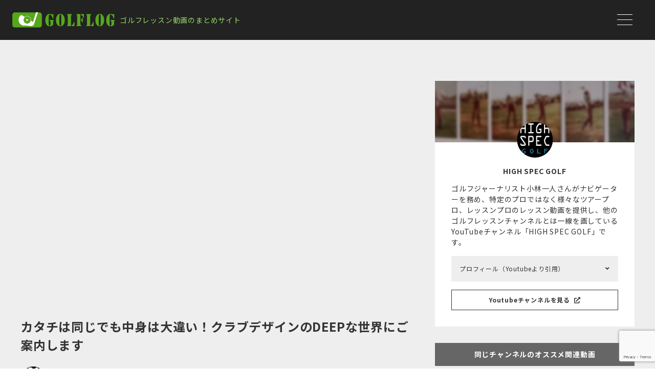

--- FILE ---
content_type: text/html; charset=UTF-8
request_url: https://golflog.info/movie/57268
body_size: 8518
content:

<!DOCTYPE html>
<html lang="ja">
<head>
<meta charset="UTF-8">
<meta name="viewport" content="width=device-width, initial-scale=1, shrink-to-fit=no">
<link rel="stylesheet" href="https://cdnjs.cloudflare.com/ajax/libs/animate.css/4.0.0/animate.min.css">
<link rel="stylesheet" href="https://golflog.info/portal/wp-content/themes/golflog/style.css?1599421197">
<link rel="stylesheet" href="https://golflog.info/portal/wp-content/themes/golflog/assets/css/destyle.css?1598974136">
<link rel="stylesheet" href="https://golflog.info/portal/wp-content/themes/golflog/assets/css/style.css?1644563188">
<script src="https://golflog.info/portal/wp-content/themes/golflog/assets/js/jquery-3.2.1.min.js"></script>
<script src="https://kit.fontawesome.com/5887ec0733.js" crossorigin="anonymous"></script>
<title>カタチは同じでも中身は大違い！クラブデザインのDEEPな世界にご案内します | GOLFLOG（ゴルフログ）―ゴルフレッスン動画のまとめサイト</title>

		<!-- All in One SEO 4.0.18 -->
		<meta name="description" content="ゴルフジャーナリスト小林一人さんがナビゲーターを務め、特定のプロではなく様々なツアープロ、レッスンプロのレッス […]"/>
		<link rel="canonical" href="https://golflog.info/movie/57268" />
		<meta property="og:site_name" content="GOLFLOG（ゴルフログ）―ゴルフレッスン動画のまとめサイト |" />
		<meta property="og:type" content="article" />
		<meta property="og:title" content="カタチは同じでも中身は大違い！クラブデザインのDEEPな世界にご案内します | GOLFLOG（ゴルフログ）―ゴルフレッスン動画のまとめサイト" />
		<meta property="og:description" content="ゴルフジャーナリスト小林一人さんがナビゲーターを務め、特定のプロではなく様々なツアープロ、レッスンプロのレッス […]" />
		<meta property="og:url" content="https://golflog.info/movie/57268" />
		<meta property="article:published_time" content="2024-06-13T09:51:20Z" />
		<meta property="article:modified_time" content="2024-06-13T09:51:20Z" />
		<meta property="twitter:card" content="summary" />
		<meta property="twitter:domain" content="golflog.info" />
		<meta property="twitter:title" content="カタチは同じでも中身は大違い！クラブデザインのDEEPな世界にご案内します | GOLFLOG（ゴルフログ）―ゴルフレッスン動画のまとめサイト" />
		<meta property="twitter:description" content="ゴルフジャーナリスト小林一人さんがナビゲーターを務め、特定のプロではなく様々なツアープロ、レッスンプロのレッス […]" />
		<script type="application/ld+json" class="aioseo-schema">
			{"@context":"https:\/\/schema.org","@graph":[{"@type":"WebSite","@id":"https:\/\/golflog.info\/#website","url":"https:\/\/golflog.info\/","name":"GOLFLOG\uff08\u30b4\u30eb\u30d5\u30ed\u30b0\uff09\u2015\u30b4\u30eb\u30d5\u30ec\u30c3\u30b9\u30f3\u52d5\u753b\u306e\u307e\u3068\u3081\u30b5\u30a4\u30c8","publisher":{"@id":"https:\/\/golflog.info\/#organization"}},{"@type":"Organization","@id":"https:\/\/golflog.info\/#organization","name":"GOLFLOG","url":"https:\/\/golflog.info\/"},{"@type":"BreadcrumbList","@id":"https:\/\/golflog.info\/movie\/57268#breadcrumblist","itemListElement":[{"@type":"ListItem","@id":"https:\/\/golflog.info\/#listItem","position":"1","item":{"@id":"https:\/\/golflog.info\/#item","name":"\u30db\u30fc\u30e0","description":"GOLFLOG\uff08\u30b4\u30eb\u30d5\u30ed\u30b0\uff09\u306f\u3001\u30b4\u30eb\u30d5\u306e\u30ec\u30c3\u30b9\u30f3\u52d5\u753b\u3092\u30ab\u30c6\u30b4\u30ea\u5206\u3051\u3057\u3066\u691c\u7d22\u3067\u304d\u308b\u307e\u3068\u3081\u30b5\u30a4\u30c8\u3067\u3059\u3002\u30af\u30e9\u30d6\u306e\u7a2e\u985e\u3001\u30b3\u30fc\u30b9\u3067\u306e\u304a\u60a9\u307f\u3001\u30ec\u30c3\u30b9\u30f3\u3067\u306e\u304a\u60a9\u307f\u306a\u3069\u306e\u30ab\u30c6\u30b4\u30ea\u3084\u3001Youtube\u30c1\u30e3\u30f3\u30cd\u30eb\u3067\u306e\u7d5e\u308a\u8fbc\u307f\u691c\u7d22\u306a\u3069\u304c\u53ef\u80fd\u3067\u3059\u3002\u30b4\u30eb\u30d5\u306e\u30b9\u30b3\u30a2\u30a2\u30c3\u30d7\u3067\u304a\u60a9\u307f\u306a\u3089\u3001\u307e\u305a\u306f\u30aa\u30b9\u30b9\u30e1\u306e\u30b4\u30eb\u30d5\u30ec\u30c3\u30b9\u30f3\u52d5\u753b\u304b\u3089\u3054\u89a7\u304f\u3060\u3055\u3044\u3002","url":"https:\/\/golflog.info\/"},"nextItem":"https:\/\/golflog.info\/movie\/57268#listItem"},{"@type":"ListItem","@id":"https:\/\/golflog.info\/movie\/57268#listItem","position":"2","item":{"@id":"https:\/\/golflog.info\/movie\/57268#item","name":"\u30ab\u30bf\u30c1\u306f\u540c\u3058\u3067\u3082\u4e2d\u8eab\u306f\u5927\u9055\u3044\uff01\u30af\u30e9\u30d6\u30c7\u30b6\u30a4\u30f3\u306eDEEP\u306a\u4e16\u754c\u306b\u3054\u6848\u5185\u3057\u307e\u3059","description":"\u30b4\u30eb\u30d5\u30b8\u30e3\u30fc\u30ca\u30ea\u30b9\u30c8\u5c0f\u6797\u4e00\u4eba\u3055\u3093\u304c\u30ca\u30d3\u30b2\u30fc\u30bf\u30fc\u3092\u52d9\u3081\u3001\u7279\u5b9a\u306e\u30d7\u30ed\u3067\u306f\u306a\u304f\u69d8\u3005\u306a\u30c4\u30a2\u30fc\u30d7\u30ed\u3001\u30ec\u30c3\u30b9\u30f3\u30d7\u30ed\u306e\u30ec\u30c3\u30b9 [\u2026]","url":"https:\/\/golflog.info\/movie\/57268"},"previousItem":"https:\/\/golflog.info\/#listItem"}]},{"@type":"Person","@id":"https:\/\/golflog.info\/author\/admin-golflog\/#author","url":"https:\/\/golflog.info\/author\/admin-golflog\/","name":"admin-golflog","image":{"@type":"ImageObject","@id":"https:\/\/golflog.info\/movie\/57268#authorImage","url":"https:\/\/secure.gravatar.com\/avatar\/5cad032fad0cf66c09f2dcd09258fe86?s=96&d=mm&r=g","width":"96","height":"96","caption":"admin-golflog"}},{"@type":"WebPage","@id":"https:\/\/golflog.info\/movie\/57268#webpage","url":"https:\/\/golflog.info\/movie\/57268","name":"\u30ab\u30bf\u30c1\u306f\u540c\u3058\u3067\u3082\u4e2d\u8eab\u306f\u5927\u9055\u3044\uff01\u30af\u30e9\u30d6\u30c7\u30b6\u30a4\u30f3\u306eDEEP\u306a\u4e16\u754c\u306b\u3054\u6848\u5185\u3057\u307e\u3059 | GOLFLOG\uff08\u30b4\u30eb\u30d5\u30ed\u30b0\uff09\u2015\u30b4\u30eb\u30d5\u30ec\u30c3\u30b9\u30f3\u52d5\u753b\u306e\u307e\u3068\u3081\u30b5\u30a4\u30c8","description":"\u30b4\u30eb\u30d5\u30b8\u30e3\u30fc\u30ca\u30ea\u30b9\u30c8\u5c0f\u6797\u4e00\u4eba\u3055\u3093\u304c\u30ca\u30d3\u30b2\u30fc\u30bf\u30fc\u3092\u52d9\u3081\u3001\u7279\u5b9a\u306e\u30d7\u30ed\u3067\u306f\u306a\u304f\u69d8\u3005\u306a\u30c4\u30a2\u30fc\u30d7\u30ed\u3001\u30ec\u30c3\u30b9\u30f3\u30d7\u30ed\u306e\u30ec\u30c3\u30b9 [\u2026]","inLanguage":"ja","isPartOf":{"@id":"https:\/\/golflog.info\/#website"},"breadcrumb":{"@id":"https:\/\/golflog.info\/movie\/57268#breadcrumblist"},"author":"https:\/\/golflog.info\/movie\/57268#author","creator":"https:\/\/golflog.info\/movie\/57268#author","datePublished":"2024-06-13T09:51:20+09:00","dateModified":"2024-06-13T09:51:20+09:00"}]}
		</script>
		<!-- All in One SEO -->

<link rel='dns-prefetch' href='//www.google.com' />
<link rel='dns-prefetch' href='//s.w.org' />
<link rel='stylesheet' id='wp-block-library-css'  href='https://golflog.info/portal/wp-includes/css/dist/block-library/style.min.css' type='text/css' media='all' />
<style id='global-styles-inline-css' type='text/css'>
body{--wp--preset--color--black: #000000;--wp--preset--color--cyan-bluish-gray: #abb8c3;--wp--preset--color--white: #ffffff;--wp--preset--color--pale-pink: #f78da7;--wp--preset--color--vivid-red: #cf2e2e;--wp--preset--color--luminous-vivid-orange: #ff6900;--wp--preset--color--luminous-vivid-amber: #fcb900;--wp--preset--color--light-green-cyan: #7bdcb5;--wp--preset--color--vivid-green-cyan: #00d084;--wp--preset--color--pale-cyan-blue: #8ed1fc;--wp--preset--color--vivid-cyan-blue: #0693e3;--wp--preset--color--vivid-purple: #9b51e0;--wp--preset--gradient--vivid-cyan-blue-to-vivid-purple: linear-gradient(135deg,rgba(6,147,227,1) 0%,rgb(155,81,224) 100%);--wp--preset--gradient--light-green-cyan-to-vivid-green-cyan: linear-gradient(135deg,rgb(122,220,180) 0%,rgb(0,208,130) 100%);--wp--preset--gradient--luminous-vivid-amber-to-luminous-vivid-orange: linear-gradient(135deg,rgba(252,185,0,1) 0%,rgba(255,105,0,1) 100%);--wp--preset--gradient--luminous-vivid-orange-to-vivid-red: linear-gradient(135deg,rgba(255,105,0,1) 0%,rgb(207,46,46) 100%);--wp--preset--gradient--very-light-gray-to-cyan-bluish-gray: linear-gradient(135deg,rgb(238,238,238) 0%,rgb(169,184,195) 100%);--wp--preset--gradient--cool-to-warm-spectrum: linear-gradient(135deg,rgb(74,234,220) 0%,rgb(151,120,209) 20%,rgb(207,42,186) 40%,rgb(238,44,130) 60%,rgb(251,105,98) 80%,rgb(254,248,76) 100%);--wp--preset--gradient--blush-light-purple: linear-gradient(135deg,rgb(255,206,236) 0%,rgb(152,150,240) 100%);--wp--preset--gradient--blush-bordeaux: linear-gradient(135deg,rgb(254,205,165) 0%,rgb(254,45,45) 50%,rgb(107,0,62) 100%);--wp--preset--gradient--luminous-dusk: linear-gradient(135deg,rgb(255,203,112) 0%,rgb(199,81,192) 50%,rgb(65,88,208) 100%);--wp--preset--gradient--pale-ocean: linear-gradient(135deg,rgb(255,245,203) 0%,rgb(182,227,212) 50%,rgb(51,167,181) 100%);--wp--preset--gradient--electric-grass: linear-gradient(135deg,rgb(202,248,128) 0%,rgb(113,206,126) 100%);--wp--preset--gradient--midnight: linear-gradient(135deg,rgb(2,3,129) 0%,rgb(40,116,252) 100%);--wp--preset--duotone--dark-grayscale: url('#wp-duotone-dark-grayscale');--wp--preset--duotone--grayscale: url('#wp-duotone-grayscale');--wp--preset--duotone--purple-yellow: url('#wp-duotone-purple-yellow');--wp--preset--duotone--blue-red: url('#wp-duotone-blue-red');--wp--preset--duotone--midnight: url('#wp-duotone-midnight');--wp--preset--duotone--magenta-yellow: url('#wp-duotone-magenta-yellow');--wp--preset--duotone--purple-green: url('#wp-duotone-purple-green');--wp--preset--duotone--blue-orange: url('#wp-duotone-blue-orange');--wp--preset--font-size--small: 13px;--wp--preset--font-size--medium: 20px;--wp--preset--font-size--large: 36px;--wp--preset--font-size--x-large: 42px;}.has-black-color{color: var(--wp--preset--color--black) !important;}.has-cyan-bluish-gray-color{color: var(--wp--preset--color--cyan-bluish-gray) !important;}.has-white-color{color: var(--wp--preset--color--white) !important;}.has-pale-pink-color{color: var(--wp--preset--color--pale-pink) !important;}.has-vivid-red-color{color: var(--wp--preset--color--vivid-red) !important;}.has-luminous-vivid-orange-color{color: var(--wp--preset--color--luminous-vivid-orange) !important;}.has-luminous-vivid-amber-color{color: var(--wp--preset--color--luminous-vivid-amber) !important;}.has-light-green-cyan-color{color: var(--wp--preset--color--light-green-cyan) !important;}.has-vivid-green-cyan-color{color: var(--wp--preset--color--vivid-green-cyan) !important;}.has-pale-cyan-blue-color{color: var(--wp--preset--color--pale-cyan-blue) !important;}.has-vivid-cyan-blue-color{color: var(--wp--preset--color--vivid-cyan-blue) !important;}.has-vivid-purple-color{color: var(--wp--preset--color--vivid-purple) !important;}.has-black-background-color{background-color: var(--wp--preset--color--black) !important;}.has-cyan-bluish-gray-background-color{background-color: var(--wp--preset--color--cyan-bluish-gray) !important;}.has-white-background-color{background-color: var(--wp--preset--color--white) !important;}.has-pale-pink-background-color{background-color: var(--wp--preset--color--pale-pink) !important;}.has-vivid-red-background-color{background-color: var(--wp--preset--color--vivid-red) !important;}.has-luminous-vivid-orange-background-color{background-color: var(--wp--preset--color--luminous-vivid-orange) !important;}.has-luminous-vivid-amber-background-color{background-color: var(--wp--preset--color--luminous-vivid-amber) !important;}.has-light-green-cyan-background-color{background-color: var(--wp--preset--color--light-green-cyan) !important;}.has-vivid-green-cyan-background-color{background-color: var(--wp--preset--color--vivid-green-cyan) !important;}.has-pale-cyan-blue-background-color{background-color: var(--wp--preset--color--pale-cyan-blue) !important;}.has-vivid-cyan-blue-background-color{background-color: var(--wp--preset--color--vivid-cyan-blue) !important;}.has-vivid-purple-background-color{background-color: var(--wp--preset--color--vivid-purple) !important;}.has-black-border-color{border-color: var(--wp--preset--color--black) !important;}.has-cyan-bluish-gray-border-color{border-color: var(--wp--preset--color--cyan-bluish-gray) !important;}.has-white-border-color{border-color: var(--wp--preset--color--white) !important;}.has-pale-pink-border-color{border-color: var(--wp--preset--color--pale-pink) !important;}.has-vivid-red-border-color{border-color: var(--wp--preset--color--vivid-red) !important;}.has-luminous-vivid-orange-border-color{border-color: var(--wp--preset--color--luminous-vivid-orange) !important;}.has-luminous-vivid-amber-border-color{border-color: var(--wp--preset--color--luminous-vivid-amber) !important;}.has-light-green-cyan-border-color{border-color: var(--wp--preset--color--light-green-cyan) !important;}.has-vivid-green-cyan-border-color{border-color: var(--wp--preset--color--vivid-green-cyan) !important;}.has-pale-cyan-blue-border-color{border-color: var(--wp--preset--color--pale-cyan-blue) !important;}.has-vivid-cyan-blue-border-color{border-color: var(--wp--preset--color--vivid-cyan-blue) !important;}.has-vivid-purple-border-color{border-color: var(--wp--preset--color--vivid-purple) !important;}.has-vivid-cyan-blue-to-vivid-purple-gradient-background{background: var(--wp--preset--gradient--vivid-cyan-blue-to-vivid-purple) !important;}.has-light-green-cyan-to-vivid-green-cyan-gradient-background{background: var(--wp--preset--gradient--light-green-cyan-to-vivid-green-cyan) !important;}.has-luminous-vivid-amber-to-luminous-vivid-orange-gradient-background{background: var(--wp--preset--gradient--luminous-vivid-amber-to-luminous-vivid-orange) !important;}.has-luminous-vivid-orange-to-vivid-red-gradient-background{background: var(--wp--preset--gradient--luminous-vivid-orange-to-vivid-red) !important;}.has-very-light-gray-to-cyan-bluish-gray-gradient-background{background: var(--wp--preset--gradient--very-light-gray-to-cyan-bluish-gray) !important;}.has-cool-to-warm-spectrum-gradient-background{background: var(--wp--preset--gradient--cool-to-warm-spectrum) !important;}.has-blush-light-purple-gradient-background{background: var(--wp--preset--gradient--blush-light-purple) !important;}.has-blush-bordeaux-gradient-background{background: var(--wp--preset--gradient--blush-bordeaux) !important;}.has-luminous-dusk-gradient-background{background: var(--wp--preset--gradient--luminous-dusk) !important;}.has-pale-ocean-gradient-background{background: var(--wp--preset--gradient--pale-ocean) !important;}.has-electric-grass-gradient-background{background: var(--wp--preset--gradient--electric-grass) !important;}.has-midnight-gradient-background{background: var(--wp--preset--gradient--midnight) !important;}.has-small-font-size{font-size: var(--wp--preset--font-size--small) !important;}.has-medium-font-size{font-size: var(--wp--preset--font-size--medium) !important;}.has-large-font-size{font-size: var(--wp--preset--font-size--large) !important;}.has-x-large-font-size{font-size: var(--wp--preset--font-size--x-large) !important;}
</style>
<link rel='stylesheet' id='contact-form-7-css'  href='https://golflog.info/portal/wp-content/plugins/contact-form-7/includes/css/styles.css?ver=5.3.2' type='text/css' media='all' />
<script type='text/javascript' src='https://golflog.info/portal/wp-includes/js/jquery/jquery.min.js?ver=3.6.0' id='jquery-core-js'></script>
<script type='text/javascript' src='https://golflog.info/portal/wp-includes/js/jquery/jquery-migrate.min.js?ver=3.3.2' id='jquery-migrate-js'></script>
<link rel="https://api.w.org/" href="https://golflog.info/wp-json/" /><link rel="alternate" type="application/json" href="https://golflog.info/wp-json/wp/v2/movie/57268" /><link rel="alternate" type="application/json+oembed" href="https://golflog.info/wp-json/oembed/1.0/embed?url=https%3A%2F%2Fgolflog.info%2Fmovie%2F57268" />
<link rel="alternate" type="text/xml+oembed" href="https://golflog.info/wp-json/oembed/1.0/embed?url=https%3A%2F%2Fgolflog.info%2Fmovie%2F57268&#038;format=xml" />
<link rel="icon" href="https://golflog.info/portal/wp-content/uploads/2021/01/cropped-favicon-1-32x32.png" sizes="32x32" />
<link rel="icon" href="https://golflog.info/portal/wp-content/uploads/2021/01/cropped-favicon-1-192x192.png" sizes="192x192" />
<link rel="apple-touch-icon" href="https://golflog.info/portal/wp-content/uploads/2021/01/cropped-favicon-1-180x180.png" />
<meta name="msapplication-TileImage" content="https://golflog.info/portal/wp-content/uploads/2021/01/cropped-favicon-1-270x270.png" />
<!-- Google Tag Manager -->
<script>(function(w,d,s,l,i){w[l]=w[l]||[];w[l].push({'gtm.start':
new Date().getTime(),event:'gtm.js'});var f=d.getElementsByTagName(s)[0],
j=d.createElement(s),dl=l!='dataLayer'?'&l='+l:'';j.async=true;j.src=
'https://www.googletagmanager.com/gtm.js?id='+i+dl;f.parentNode.insertBefore(j,f);
})(window,document,'script','dataLayer','GTM-TJGMZHD');</script>
<!-- End Google Tag Manager -->
</head>
<body>
 <!-- Google Tag Manager (noscript) -->
<noscript><iframe src="https://www.googletagmanager.com/ns.html?id=GTM-TJGMZHD"
height="0" width="0" style="display:none;visibility:hidden"></iframe></noscript>
<!-- End Google Tag Manager (noscript) -->
  <header class="header --inner">
    <div class="header-logo">
      <div class="header-logo__image">
        <a href="https://golflog.info">
                      <img src="https://golflog.info/portal/wp-content/themes/golflog/assets/images/logo.svg" alt="ゴルフレッスン動画のまとめサイトGOLFLOG（ゴルフログ）　ロゴ">
                  </a>
      </div>
      <div class="header-logo__txt">
        <p>ゴルフレッスン動画のまとめサイト</p>
      </div>
    </div>
    <nav class="header-nav">
      <ul class="header-menu">
        <li class="header-menu__item"><a href="https://golflog.info"></a></li>
      </ul>
    </nav>
    <div class="header-bars">
      <div class="header-bars__trigger">
        <span></span>
        <span></span>
        <span></span>
      </div>
    </div>
  </header><main class="main --inner movie">
  <div class="container">
    <article class="movie-main">
      <section class="movie-main-player">
        <div id="player"></div>
      </section>
      <section class="movie-main-content">
        <h1 class="movie-main-content__ttl">カタチは同じでも中身は大違い！クラブデザインのDEEPな世界にご案内します</h1>
        <div class="movie-main-channel">
          <div class="movie-main-channel__image">
            <img src="https://golflog.info/portal/wp-content/uploads/2020/11/ch_pf_high.jpg">
          </div>
          <div class="movie-main-channel__body">
            <p class="movie-main-channel__name"><a href="https://golflog.info/channel/761">HIGH SPEC GOLF</a></p>
            <p class="movie-card__date"><i class="far fa-calendar-alt"></i>2024-06-13</p>
            <p class="movie-card__time"><i class="far fa-clock"></i>00:30:04</p>
          </div>
        </div>
        <div class="movie-card__tag">
                            </div>
        <div class="movie-main-comment">
          <p>ゴルフジャーナリスト小林一人さんがナビゲーターを務め、特定のプロではなく様々なツアープロ、レッスンプロのレッスン動画を提供し、他のゴルフレッスンチャンネルとは一線を画しているYouTubeチャンネル「HIGH SPEC GOLF」の動画です。</p>
        </div>
        <div class="movie-main-ad">
          <a href="https://px.a8.net/svt/ejp?a8mat=3H9TGG+56CP4I+40MY+61RI9" rel="nofollow">
<img border="0" width="728" height="90" alt="" src="https://www29.a8.net/svt/bgt?aid=210410080313&wid=001&eno=01&mid=s00000018745001016000&mc=1"></a>
<img border="0" width="1" height="1" src="https://www15.a8.net/0.gif?a8mat=3H9TGG+56CP4I+40MY+61RI9" alt="">
        </div>
        <details class="movie-main-explain">
          <summary class="movie-main-explain__ttl">動画説明文（動画より引用）</summary>
          <blockquote class="movie-main-explain__txt" cite="https://www.youtube.com/watch?v=eZ9TN78fVoM">
            <p>宮城さんのオリジナルパターMiG026 2nd【限定５０本】はこちらです<br />
<a href="https://highspecgolf.net/items/665fb2245b84b400356cacf8" target="_blank">https://highspecgolf.net/items/665fb2245b84b400356cacf8</a></p>
          </blockquote>
        </details>
      </section>
    </article>
    <side class="movie-side">
      <section class="channel-profile-card">
        <div class="channel-profile-card__image" style="background-image:url(https://golflog.info/portal/wp-content/uploads/2020/11/ch_bn_high-800x134.jpg);"></div>
        <div class="channel-profile-card__profile">
          <img src="https://golflog.info/portal/wp-content/uploads/2020/11/ch_pf_high.jpg">
          <p><a href="https://golflog.info/channel/761">HIGH SPEC GOLF</a></p>
        </div>
        <div class="channel-profile-card__body">
          <div class="channel-profile-card__explain">
            <!-- wp:paragraph -->
<p>ゴルフジャーナリスト小林一人さんがナビゲーターを務め、特定のプロではなく様々なツアープロ、レッスンプロのレッスン動画を提供し、他のゴルフレッスンチャンネルとは一線を画しているYouTubeチャンネル「HIGH SPEC GOLF」です。</p>
<!-- /wp:paragraph -->          </div>
                    <details class="channel-profile-card__description">
            <summary class="">プロフィール（Youtubeより引用）</summary>
            <blockquote cite="$channel['url']">
              <p>日本を代表するプロ、プロコーチによる最先端のゴルフレッスン動画をお届けするチャンネルです。ゴルフジャーナリスト小林一人がナビゲーターを務めます。鮮度にこだわり、「撮ったらすぐ出し」のライブ感を大事にしていまして、そのレッスンを受けて上手くなる過程もドキュメンタリーとして見せるなど、いままでなかったような動画にもトライしています。<br />
レベルアップに役立つことなら何でも取材してきますので、ぜひご覧ください。</p>
            </blockquote>
          </details>
                    <div class="btn-box">
            <a href="https://www.youtube.com/channel/UCbWaBA3AmxO5bJrqBouc8vA" class="btn btn--black">Youtubeチャンネルを見る<i class="fas fa-external-link-alt"></i></a>
          </div>
        </div>
      </section>
      <section class="related">
        <div class="container">
          <h2 class="movie-side__ttl">同じチャンネルのオススメ関連動画</h2>
                <ul class="related-list">
                    <li class="related-list__item">
              <a href="https://golflog.info/movie/61688">
                <div class="related-list__image">
                                      <img src="https://golflog.info/portal/wp-content/uploads/2025/03/fXlcOHz4brk.jpg">
                                  </div>
                <div class="related-list__body">
                  <p class="related-list__ttl">強いプロだけが知っている「センターシャフトパターの利点」とは？</p>
                  <time class="related-list__time">2025.03.09</time>
                </div>
              </a>
            </li>
                    <li class="related-list__item">
              <a href="https://golflog.info/movie/61503">
                <div class="related-list__image">
                                      <img src="https://golflog.info/portal/wp-content/uploads/2025/02/xWkQA99zZIk.jpg">
                                  </div>
                <div class="related-list__body">
                  <p class="related-list__ttl">このまま老けていくのかと諦めていましたが、【最先端の若返り治療】で元気になりました！</p>
                  <time class="related-list__time">2025.02.27</time>
                </div>
              </a>
            </li>
                    <li class="related-list__item">
              <a href="https://golflog.info/movie/61437">
                <div class="related-list__image">
                                      <img src="https://golflog.info/portal/wp-content/uploads/2025/02/yViO0gLNgkk.jpg">
                                  </div>
                <div class="related-list__body">
                  <p class="related-list__ttl">ゴルフメーカーからお金をもらっていないオジサンたちのタブーなき雑談をどうぞ！</p>
                  <time class="related-list__time">2025.02.22</time>
                </div>
              </a>
            </li>
                  </ul>
                <div class="movie-side-ad">
            <a href="https://px.a8.net/svt/ejp?a8mat=3H9TGG+55R9IQ+CW6+BF0T6P" rel="nofollow">
<img border="0" width="300" height="250" alt="" src="https://www29.a8.net/svt/bgt?aid=210410080312&wid=001&eno=01&mid=s00000001671069036000&mc=1"></a>
<img border="0" width="1" height="1" src="https://www13.a8.net/0.gif?a8mat=3H9TGG+55R9IQ+CW6+BF0T6P" alt="">
          </div>
        </div>
      </section>
    </side>
  </div>
</main>
<section class="breadcrumb">
  <div class="container">
    <ol class="breadcrumb-list">
      <li class="breadcrumb-list__item"><a href="https://golflog.info">トップページ</a></li>
      <li class="breadcrumb-list__item"><a href="https://golflog.info/movie">ゴルフレッスン動画一覧</a></li>
      <li class="breadcrumb-list__item">カタチは同じでも中身は大違い！クラブデザインのDEEPな世界にご案内します</li>
    </ol>
  </div>
</section>
    <script>
      // 2. This code loads the IFrame Player API code asynchronously.
      var tag = document.createElement('script');

      tag.src = "https://www.youtube.com/iframe_api";
      var firstScriptTag = document.getElementsByTagName('script')[0];
      firstScriptTag.parentNode.insertBefore(tag, firstScriptTag);

      // 3. This function creates an <iframe> (and YouTube player)
      //    after the API code downloads.
      var player;
      function onYouTubeIframeAPIReady() {
        player = new YT.Player('player', {
          height: '360',
          width: '640',
          videoId: 'eZ9TN78fVoM'
        });
      }

      // 4. The API will call this function when the video player is ready.
      function onPlayerReady(event) {
        event.target.playVideo();
      }
    </script>
<footer class="footer">
  <div class="container">
    <div class="footer-logo">
        <a href="https://golflog.info"><img src="https://golflog.info/portal/wp-content/themes/golflog/assets/images/logo.svg" alt="ゴルフレッスン動画のまとめサイトGOLFLOG（ゴルフログ）"></a>
    </div>
    <nav class="footer-nav">
      <h2 class="footer-nav__ttl">カテゴリー</h2>
      <ul class="footer-menu">
        <li class="footer-menu__item">
          <h3 class="footer-menu__ttl"><a href="https://golflog.info/movie/category/club-type">クラブの種類</a></h3>
          <ul class="top-tags">
              <li class="top-tags__item"><a href="https://golflog.info/movie/category/iron">アイアン</a></li>
              <li class="top-tags__item"><a href="https://golflog.info/movie/category/wedge">ウェッジ</a></li>
              <li class="top-tags__item"><a href="https://golflog.info/movie/category/driver">ドライバー</a></li>
              <li class="top-tags__item"><a href="https://golflog.info/movie/category/putter">パター</a></li>
              <li class="top-tags__item"><a href="https://golflog.info/movie/category/wood">フェアウェイウッド</a></li>
              <li class="top-tags__item"><a href="https://golflog.info/movie/category/utility">ユーティリティ</a></li>
            </ul>
        </li>
        <li class="footer-menu__item">
          <h3 class="footer-menu__ttl"><a href="https://golflog.info/movie/category/shot-trouble">ショットの悩み</a></h3>
          <ul class="top-tags">
              <li class="top-tags__item"><a href="https://golflog.info/movie/category/shank">シャンク</a></li>
              <li class="top-tags__item"><a href="https://golflog.info/movie/category/speed">スイングスピード</a></li>
              <li class="top-tags__item"><a href="https://golflog.info/movie/category/slice">スライス</a></li>
              <li class="top-tags__item"><a href="https://golflog.info/movie/category/duff">ダフリ</a></li>
              <li class="top-tags__item"><a href="https://golflog.info/movie/category/chi-pin">チーピン</a></li>
              <li class="top-tags__item"><a href="https://golflog.info/movie/category/choro">チョロ</a></li>
              <li class="top-tags__item"><a href="https://golflog.info/movie/category/tempra">テンプラ</a></li>
              <li class="top-tags__item"><a href="https://golflog.info/movie/category/top">トップ</a></li>
              <li class="top-tags__item"><a href="https://golflog.info/movie/category/draw">ドロー</a></li>
              <li class="top-tags__item"><a href="https://golflog.info/movie/category/fade">フェード</a></li>
              <li class="top-tags__item"><a href="https://golflog.info/movie/category/hook">フック</a></li>
              <li class="top-tags__item"><a href="https://golflog.info/movie/category/push-out">プッシュアウト</a></li>
              <li class="top-tags__item"><a href="https://golflog.info/movie/category/distance">飛距離</a></li>
            </ul>
        </li>
        <li class="footer-menu__item">
          <h3 class="footer-menu__ttl"><a href="https://golflog.info/movie/category/swing-motion">スイングの動作</a></h3>
          <ul class="top-tags">
              <li class="top-tags__item"><a href="https://golflog.info/movie/category/address">アドレス</a></li>
              <li class="top-tags__item"><a href="https://golflog.info/movie/category/impact">インパクト</a></li>
              <li class="top-tags__item"><a href="https://golflog.info/movie/category/grip">グリップ</a></li>
              <li class="top-tags__item"><a href="https://golflog.info/movie/category/cocking">コッキング</a></li>
              <li class="top-tags__item"><a href="https://golflog.info/movie/category/swing">スイング</a></li>
              <li class="top-tags__item"><a href="https://golflog.info/movie/category/downswing">ダウンスイング</a></li>
              <li class="top-tags__item"><a href="https://golflog.info/movie/category/take-back">テイクバック</a></li>
              <li class="top-tags__item"><a href="https://golflog.info/movie/category/address-top">トップの位置</a></li>
              <li class="top-tags__item"><a href="https://golflog.info/movie/category/face">フェース</a></li>
              <li class="top-tags__item"><a href="https://golflog.info/movie/category/follow-throw">フォロースルー</a></li>
              <li class="top-tags__item"><a href="https://golflog.info/movie/category/wrist">手首の使い方</a></li>
              <li class="top-tags__item"><a href="https://golflog.info/movie/category/arm">腕の使い方</a></li>
            </ul>
        </li>
        <li class="footer-menu__item">
          <h3 class="footer-menu__ttl"><a href="https://golflog.info/movie/category/round-trouble">ラウンド中のお悩み</a></h3>
          <ul class="top-tags">
              <li class="top-tags__item"><a href="https://golflog.info/movie/category/approach">アプローチ</a></li>
              <li class="top-tags__item"><a href="https://golflog.info/movie/category/management">コースマネジメント</a></li>
              <li class="top-tags__item"><a href="https://golflog.info/movie/category/above">つまさき上がり</a></li>
              <li class="top-tags__item"><a href="https://golflog.info/movie/category/below">つまさき下がり</a></li>
              <li class="top-tags__item"><a href="https://golflog.info/movie/category/bunker">バンカー</a></li>
              <li class="top-tags__item"><a href="https://golflog.info/movie/category/uphill">左足上がり</a></li>
              <li class="top-tags__item"><a href="https://golflog.info/movie/category/downhill">左足下がり</a></li>
            </ul>
        </li>
      </ul>
      <h2 class="footer-nav__ttl">タグ</h2>
      <ul class="footer-menu">
        <li class="footer-menu__item"><a href="https://golflog.info/movie/tag/under100" class="footer-menu__tag">100切り</a></li>
        <li class="footer-menu__item"><a href="https://golflog.info/movie/tag/within-10minutes" class="footer-menu__tag">10分以内</a></li>
        <li class="footer-menu__item"><a href="https://golflog.info/movie/tag/within-15minutes" class="footer-menu__tag">15分以内</a></li>
        <li class="footer-menu__item"><a href="https://golflog.info/movie/tag/within-30minutes" class="footer-menu__tag">30分以内</a></li>
        <li class="footer-menu__item"><a href="https://golflog.info/movie/tag/over-30minutes" class="footer-menu__tag">30分超え</a></li>
        <li class="footer-menu__item"><a href="https://golflog.info/movie/tag/within-5minutes" class="footer-menu__tag">5分以内</a></li>
        <li class="footer-menu__item"><a href="https://golflog.info/movie/tag/under90" class="footer-menu__tag">90切り</a></li>
        <li class="footer-menu__item"><a href="https://golflog.info/movie/tag/fujiwara-haranishi" class="footer-menu__tag">FUJIWARA原西</a></li>
        <li class="footer-menu__item"><a href="https://golflog.info/movie/tag/redrice" class="footer-menu__tag">REDRICE(湘南乃風)</a></li>
        <li class="footer-menu__item"><a href="https://golflog.info/movie/tag/orientalradio-fujimori" class="footer-menu__tag">オリラジ藤森</a></li>
        <li class="footer-menu__item"><a href="https://golflog.info/movie/tag/kajisac" class="footer-menu__tag">カジサック(キングコング梶原)</a></li>
        <li class="footer-menu__item"><a href="https://golflog.info/movie/tag/gorugo-matsumoto" class="footer-menu__tag">ゴルゴ松本</a></li>
        <li class="footer-menu__item"><a href="https://golflog.info/movie/tag/toshimin" class="footer-menu__tag">としみん</a></li>
        <li class="footer-menu__item"><a href="https://golflog.info/movie/tag/drill" class="footer-menu__tag">ドリル</a></li>
        <li class="footer-menu__item"><a href="https://golflog.info/movie/tag/namiki" class="footer-menu__tag">なみき</a></li>
        <li class="footer-menu__item"><a href="https://golflog.info/movie/tag/hand-first" class="footer-menu__tag">ハンドファースト</a></li>
        <li class="footer-menu__item"><a href="https://golflog.info/movie/tag/headup" class="footer-menu__tag">ヘッドアップ</a></li>
        <li class="footer-menu__item"><a href="https://golflog.info/movie/tag/masudaokada-okada" class="footer-menu__tag">ますだおかだ岡田</a></li>
        <li class="footer-menu__item"><a href="https://golflog.info/movie/tag/lefty" class="footer-menu__tag">レフティー</a></li>
        <li class="footer-menu__item"><a href="https://golflog.info/movie/tag/robshot" class="footer-menu__tag">ロブショット</a></li>
        <li class="footer-menu__item"><a href="https://golflog.info/movie/tag/nakai-gaku" class="footer-menu__tag">中井学</a></li>
        <li class="footer-menu__item"><a href="https://golflog.info/movie/tag/low-ballistic" class="footer-menu__tag">低弾道</a></li>
        <li class="footer-menu__item"><a href="https://golflog.info/movie/tag/beginner" class="footer-menu__tag">初心者</a></li>
        <li class="footer-menu__item"><a href="https://golflog.info/movie/tag/hara-erika" class="footer-menu__tag">原英莉花</a></li>
        <li class="footer-menu__item"><a href="https://golflog.info/movie/tag/koga-miho" class="footer-menu__tag">古閑美保</a></li>
        <li class="footer-menu__item"><a href="https://golflog.info/movie/tag/horikawa-mikimu" class="footer-menu__tag">堀川未来夢</a></li>
        <li class="footer-menu__item"><a href="https://golflog.info/movie/tag/onishi-lion" class="footer-menu__tag">大西ライオン</a></li>
        <li class="footer-menu__item"><a href="https://golflog.info/movie/tag/female-pro" class="footer-menu__tag">女子プロ</a></li>
        <li class="footer-menu__item"><a href="https://golflog.info/movie/tag/forwoman" class="footer-menu__tag">女性向け</a></li>
        <li class="footer-menu__item"><a href="https://golflog.info/movie/tag/yasuda-yuka" class="footer-menu__tag">安田祐香</a></li>
        <li class="footer-menu__item"><a href="https://golflog.info/movie/tag/yamauchi-suzuran" class="footer-menu__tag">山内鈴蘭</a></li>
        <li class="footer-menu__item"><a href="https://golflog.info/movie/tag/matsuyama-hideki" class="footer-menu__tag">松山英樹</a></li>
        <li class="footer-menu__item"><a href="https://golflog.info/movie/tag/takei-so" class="footer-menu__tag">武井壮</a></li>
        <li class="footer-menu__item"><a href="https://golflog.info/movie/tag/ikeda-yuta" class="footer-menu__tag">池田勇太</a></li>
        <li class="footer-menu__item"><a href="https://golflog.info/movie/tag/%e7%94%b7%e5%ad%90%e3%83%97%e3%83%ad" class="footer-menu__tag">男子プロ</a></li>
        <li class="footer-menu__item"><a href="https://golflog.info/movie/tag/ishikawa-ryo" class="footer-menu__tag">石川遼</a></li>
        <li class="footer-menu__item"><a href="https://golflog.info/movie/tag/talent" class="footer-menu__tag">芸能人</a></li>
        <li class="footer-menu__item"><a href="https://golflog.info/movie/tag/endo-syozo" class="footer-menu__tag">遠藤章造</a></li>
        <li class="footer-menu__item"><a href="https://golflog.info/movie/tag/high-ballistic" class="footer-menu__tag">高弾道</a></li>
      </ul>
    </nav>
    <nav class="footer-nav2">
      <p><a href="https://golflog.info/about" class="btn btn--white">GOLFLOGとは</a></p>
      <p><a href="https://golflog.info/note" class="btn btn--white">ゴルフレッスンコラム</a></p>
      <p><a href="https://golflog.info/policy" class="btn btn--white">サイトポリシー</a></p>
      <p><a href="https://golflog.info/contact" class="btn btn--white">お問い合わせ</a></p>
    </nav>
  </div>
  <div class="copyright">
    <small>Copyright &copy; GOLFLOG（ゴルフログ）―ゴルフレッスン動画のまとめサイト All Rights Reserved.</small>
  </div>
</footer>
<aside class="side">
  <div class="side-bars">
    <div class="side-bars__trigger">
      <span></span>
      <span></span>
      <span></span>
    </div>
  </div>
  <ul class="side-menu">
    <li class="side-menu__item"><a href="https://golflog.info">トップページ</a></li>
    <li class="side-menu__item"><a href="https://golflog.info/movie">ゴルフレッスン動画検索</a></li>
    <li class="side-menu__item"><a href="https://golflog.info/channel">ゴルフチャンネル一覧</a></li>
    <li class="side-menu__item"><a href="https://golflog.info/note">ゴルフレッスンコラム</a></li>
    <li class="side-menu__item"><a href="https://golflog.info/about">GOLFLOGとは</a></li>
  </ul>
</aside>
<script src="https://golflog.info/portal/wp-content/themes/golflog/assets/js/animate.js"></script>
<script src="https://golflog.info/portal/wp-content/themes/golflog/assets/js/bars.js"></script>
<script type='text/javascript' id='contact-form-7-js-extra'>
/* <![CDATA[ */
var wpcf7 = {"apiSettings":{"root":"https:\/\/golflog.info\/wp-json\/contact-form-7\/v1","namespace":"contact-form-7\/v1"}};
/* ]]> */
</script>
<script type='text/javascript' src='https://golflog.info/portal/wp-content/plugins/contact-form-7/includes/js/scripts.js?ver=5.3.2' id='contact-form-7-js'></script>
<script type='text/javascript' src='https://www.google.com/recaptcha/api.js?render=6LeZSjcfAAAAAD2FnM1PLlNH9Q0qskwuUUs-w1X8&#038;ver=3.0' id='google-recaptcha-js'></script>
<script type='text/javascript' id='wpcf7-recaptcha-js-extra'>
/* <![CDATA[ */
var wpcf7_recaptcha = {"sitekey":"6LeZSjcfAAAAAD2FnM1PLlNH9Q0qskwuUUs-w1X8","actions":{"homepage":"homepage","contactform":"contactform"}};
/* ]]> */
</script>
<script type='text/javascript' src='https://golflog.info/portal/wp-content/plugins/contact-form-7/modules/recaptcha/script.js?ver=5.3.2' id='wpcf7-recaptcha-js'></script>
</body>
</html>

--- FILE ---
content_type: text/html; charset=utf-8
request_url: https://www.google.com/recaptcha/api2/anchor?ar=1&k=6LeZSjcfAAAAAD2FnM1PLlNH9Q0qskwuUUs-w1X8&co=aHR0cHM6Ly9nb2xmbG9nLmluZm86NDQz&hl=en&v=PoyoqOPhxBO7pBk68S4YbpHZ&size=invisible&anchor-ms=20000&execute-ms=30000&cb=mu171m4pv21u
body_size: 48537
content:
<!DOCTYPE HTML><html dir="ltr" lang="en"><head><meta http-equiv="Content-Type" content="text/html; charset=UTF-8">
<meta http-equiv="X-UA-Compatible" content="IE=edge">
<title>reCAPTCHA</title>
<style type="text/css">
/* cyrillic-ext */
@font-face {
  font-family: 'Roboto';
  font-style: normal;
  font-weight: 400;
  font-stretch: 100%;
  src: url(//fonts.gstatic.com/s/roboto/v48/KFO7CnqEu92Fr1ME7kSn66aGLdTylUAMa3GUBHMdazTgWw.woff2) format('woff2');
  unicode-range: U+0460-052F, U+1C80-1C8A, U+20B4, U+2DE0-2DFF, U+A640-A69F, U+FE2E-FE2F;
}
/* cyrillic */
@font-face {
  font-family: 'Roboto';
  font-style: normal;
  font-weight: 400;
  font-stretch: 100%;
  src: url(//fonts.gstatic.com/s/roboto/v48/KFO7CnqEu92Fr1ME7kSn66aGLdTylUAMa3iUBHMdazTgWw.woff2) format('woff2');
  unicode-range: U+0301, U+0400-045F, U+0490-0491, U+04B0-04B1, U+2116;
}
/* greek-ext */
@font-face {
  font-family: 'Roboto';
  font-style: normal;
  font-weight: 400;
  font-stretch: 100%;
  src: url(//fonts.gstatic.com/s/roboto/v48/KFO7CnqEu92Fr1ME7kSn66aGLdTylUAMa3CUBHMdazTgWw.woff2) format('woff2');
  unicode-range: U+1F00-1FFF;
}
/* greek */
@font-face {
  font-family: 'Roboto';
  font-style: normal;
  font-weight: 400;
  font-stretch: 100%;
  src: url(//fonts.gstatic.com/s/roboto/v48/KFO7CnqEu92Fr1ME7kSn66aGLdTylUAMa3-UBHMdazTgWw.woff2) format('woff2');
  unicode-range: U+0370-0377, U+037A-037F, U+0384-038A, U+038C, U+038E-03A1, U+03A3-03FF;
}
/* math */
@font-face {
  font-family: 'Roboto';
  font-style: normal;
  font-weight: 400;
  font-stretch: 100%;
  src: url(//fonts.gstatic.com/s/roboto/v48/KFO7CnqEu92Fr1ME7kSn66aGLdTylUAMawCUBHMdazTgWw.woff2) format('woff2');
  unicode-range: U+0302-0303, U+0305, U+0307-0308, U+0310, U+0312, U+0315, U+031A, U+0326-0327, U+032C, U+032F-0330, U+0332-0333, U+0338, U+033A, U+0346, U+034D, U+0391-03A1, U+03A3-03A9, U+03B1-03C9, U+03D1, U+03D5-03D6, U+03F0-03F1, U+03F4-03F5, U+2016-2017, U+2034-2038, U+203C, U+2040, U+2043, U+2047, U+2050, U+2057, U+205F, U+2070-2071, U+2074-208E, U+2090-209C, U+20D0-20DC, U+20E1, U+20E5-20EF, U+2100-2112, U+2114-2115, U+2117-2121, U+2123-214F, U+2190, U+2192, U+2194-21AE, U+21B0-21E5, U+21F1-21F2, U+21F4-2211, U+2213-2214, U+2216-22FF, U+2308-230B, U+2310, U+2319, U+231C-2321, U+2336-237A, U+237C, U+2395, U+239B-23B7, U+23D0, U+23DC-23E1, U+2474-2475, U+25AF, U+25B3, U+25B7, U+25BD, U+25C1, U+25CA, U+25CC, U+25FB, U+266D-266F, U+27C0-27FF, U+2900-2AFF, U+2B0E-2B11, U+2B30-2B4C, U+2BFE, U+3030, U+FF5B, U+FF5D, U+1D400-1D7FF, U+1EE00-1EEFF;
}
/* symbols */
@font-face {
  font-family: 'Roboto';
  font-style: normal;
  font-weight: 400;
  font-stretch: 100%;
  src: url(//fonts.gstatic.com/s/roboto/v48/KFO7CnqEu92Fr1ME7kSn66aGLdTylUAMaxKUBHMdazTgWw.woff2) format('woff2');
  unicode-range: U+0001-000C, U+000E-001F, U+007F-009F, U+20DD-20E0, U+20E2-20E4, U+2150-218F, U+2190, U+2192, U+2194-2199, U+21AF, U+21E6-21F0, U+21F3, U+2218-2219, U+2299, U+22C4-22C6, U+2300-243F, U+2440-244A, U+2460-24FF, U+25A0-27BF, U+2800-28FF, U+2921-2922, U+2981, U+29BF, U+29EB, U+2B00-2BFF, U+4DC0-4DFF, U+FFF9-FFFB, U+10140-1018E, U+10190-1019C, U+101A0, U+101D0-101FD, U+102E0-102FB, U+10E60-10E7E, U+1D2C0-1D2D3, U+1D2E0-1D37F, U+1F000-1F0FF, U+1F100-1F1AD, U+1F1E6-1F1FF, U+1F30D-1F30F, U+1F315, U+1F31C, U+1F31E, U+1F320-1F32C, U+1F336, U+1F378, U+1F37D, U+1F382, U+1F393-1F39F, U+1F3A7-1F3A8, U+1F3AC-1F3AF, U+1F3C2, U+1F3C4-1F3C6, U+1F3CA-1F3CE, U+1F3D4-1F3E0, U+1F3ED, U+1F3F1-1F3F3, U+1F3F5-1F3F7, U+1F408, U+1F415, U+1F41F, U+1F426, U+1F43F, U+1F441-1F442, U+1F444, U+1F446-1F449, U+1F44C-1F44E, U+1F453, U+1F46A, U+1F47D, U+1F4A3, U+1F4B0, U+1F4B3, U+1F4B9, U+1F4BB, U+1F4BF, U+1F4C8-1F4CB, U+1F4D6, U+1F4DA, U+1F4DF, U+1F4E3-1F4E6, U+1F4EA-1F4ED, U+1F4F7, U+1F4F9-1F4FB, U+1F4FD-1F4FE, U+1F503, U+1F507-1F50B, U+1F50D, U+1F512-1F513, U+1F53E-1F54A, U+1F54F-1F5FA, U+1F610, U+1F650-1F67F, U+1F687, U+1F68D, U+1F691, U+1F694, U+1F698, U+1F6AD, U+1F6B2, U+1F6B9-1F6BA, U+1F6BC, U+1F6C6-1F6CF, U+1F6D3-1F6D7, U+1F6E0-1F6EA, U+1F6F0-1F6F3, U+1F6F7-1F6FC, U+1F700-1F7FF, U+1F800-1F80B, U+1F810-1F847, U+1F850-1F859, U+1F860-1F887, U+1F890-1F8AD, U+1F8B0-1F8BB, U+1F8C0-1F8C1, U+1F900-1F90B, U+1F93B, U+1F946, U+1F984, U+1F996, U+1F9E9, U+1FA00-1FA6F, U+1FA70-1FA7C, U+1FA80-1FA89, U+1FA8F-1FAC6, U+1FACE-1FADC, U+1FADF-1FAE9, U+1FAF0-1FAF8, U+1FB00-1FBFF;
}
/* vietnamese */
@font-face {
  font-family: 'Roboto';
  font-style: normal;
  font-weight: 400;
  font-stretch: 100%;
  src: url(//fonts.gstatic.com/s/roboto/v48/KFO7CnqEu92Fr1ME7kSn66aGLdTylUAMa3OUBHMdazTgWw.woff2) format('woff2');
  unicode-range: U+0102-0103, U+0110-0111, U+0128-0129, U+0168-0169, U+01A0-01A1, U+01AF-01B0, U+0300-0301, U+0303-0304, U+0308-0309, U+0323, U+0329, U+1EA0-1EF9, U+20AB;
}
/* latin-ext */
@font-face {
  font-family: 'Roboto';
  font-style: normal;
  font-weight: 400;
  font-stretch: 100%;
  src: url(//fonts.gstatic.com/s/roboto/v48/KFO7CnqEu92Fr1ME7kSn66aGLdTylUAMa3KUBHMdazTgWw.woff2) format('woff2');
  unicode-range: U+0100-02BA, U+02BD-02C5, U+02C7-02CC, U+02CE-02D7, U+02DD-02FF, U+0304, U+0308, U+0329, U+1D00-1DBF, U+1E00-1E9F, U+1EF2-1EFF, U+2020, U+20A0-20AB, U+20AD-20C0, U+2113, U+2C60-2C7F, U+A720-A7FF;
}
/* latin */
@font-face {
  font-family: 'Roboto';
  font-style: normal;
  font-weight: 400;
  font-stretch: 100%;
  src: url(//fonts.gstatic.com/s/roboto/v48/KFO7CnqEu92Fr1ME7kSn66aGLdTylUAMa3yUBHMdazQ.woff2) format('woff2');
  unicode-range: U+0000-00FF, U+0131, U+0152-0153, U+02BB-02BC, U+02C6, U+02DA, U+02DC, U+0304, U+0308, U+0329, U+2000-206F, U+20AC, U+2122, U+2191, U+2193, U+2212, U+2215, U+FEFF, U+FFFD;
}
/* cyrillic-ext */
@font-face {
  font-family: 'Roboto';
  font-style: normal;
  font-weight: 500;
  font-stretch: 100%;
  src: url(//fonts.gstatic.com/s/roboto/v48/KFO7CnqEu92Fr1ME7kSn66aGLdTylUAMa3GUBHMdazTgWw.woff2) format('woff2');
  unicode-range: U+0460-052F, U+1C80-1C8A, U+20B4, U+2DE0-2DFF, U+A640-A69F, U+FE2E-FE2F;
}
/* cyrillic */
@font-face {
  font-family: 'Roboto';
  font-style: normal;
  font-weight: 500;
  font-stretch: 100%;
  src: url(//fonts.gstatic.com/s/roboto/v48/KFO7CnqEu92Fr1ME7kSn66aGLdTylUAMa3iUBHMdazTgWw.woff2) format('woff2');
  unicode-range: U+0301, U+0400-045F, U+0490-0491, U+04B0-04B1, U+2116;
}
/* greek-ext */
@font-face {
  font-family: 'Roboto';
  font-style: normal;
  font-weight: 500;
  font-stretch: 100%;
  src: url(//fonts.gstatic.com/s/roboto/v48/KFO7CnqEu92Fr1ME7kSn66aGLdTylUAMa3CUBHMdazTgWw.woff2) format('woff2');
  unicode-range: U+1F00-1FFF;
}
/* greek */
@font-face {
  font-family: 'Roboto';
  font-style: normal;
  font-weight: 500;
  font-stretch: 100%;
  src: url(//fonts.gstatic.com/s/roboto/v48/KFO7CnqEu92Fr1ME7kSn66aGLdTylUAMa3-UBHMdazTgWw.woff2) format('woff2');
  unicode-range: U+0370-0377, U+037A-037F, U+0384-038A, U+038C, U+038E-03A1, U+03A3-03FF;
}
/* math */
@font-face {
  font-family: 'Roboto';
  font-style: normal;
  font-weight: 500;
  font-stretch: 100%;
  src: url(//fonts.gstatic.com/s/roboto/v48/KFO7CnqEu92Fr1ME7kSn66aGLdTylUAMawCUBHMdazTgWw.woff2) format('woff2');
  unicode-range: U+0302-0303, U+0305, U+0307-0308, U+0310, U+0312, U+0315, U+031A, U+0326-0327, U+032C, U+032F-0330, U+0332-0333, U+0338, U+033A, U+0346, U+034D, U+0391-03A1, U+03A3-03A9, U+03B1-03C9, U+03D1, U+03D5-03D6, U+03F0-03F1, U+03F4-03F5, U+2016-2017, U+2034-2038, U+203C, U+2040, U+2043, U+2047, U+2050, U+2057, U+205F, U+2070-2071, U+2074-208E, U+2090-209C, U+20D0-20DC, U+20E1, U+20E5-20EF, U+2100-2112, U+2114-2115, U+2117-2121, U+2123-214F, U+2190, U+2192, U+2194-21AE, U+21B0-21E5, U+21F1-21F2, U+21F4-2211, U+2213-2214, U+2216-22FF, U+2308-230B, U+2310, U+2319, U+231C-2321, U+2336-237A, U+237C, U+2395, U+239B-23B7, U+23D0, U+23DC-23E1, U+2474-2475, U+25AF, U+25B3, U+25B7, U+25BD, U+25C1, U+25CA, U+25CC, U+25FB, U+266D-266F, U+27C0-27FF, U+2900-2AFF, U+2B0E-2B11, U+2B30-2B4C, U+2BFE, U+3030, U+FF5B, U+FF5D, U+1D400-1D7FF, U+1EE00-1EEFF;
}
/* symbols */
@font-face {
  font-family: 'Roboto';
  font-style: normal;
  font-weight: 500;
  font-stretch: 100%;
  src: url(//fonts.gstatic.com/s/roboto/v48/KFO7CnqEu92Fr1ME7kSn66aGLdTylUAMaxKUBHMdazTgWw.woff2) format('woff2');
  unicode-range: U+0001-000C, U+000E-001F, U+007F-009F, U+20DD-20E0, U+20E2-20E4, U+2150-218F, U+2190, U+2192, U+2194-2199, U+21AF, U+21E6-21F0, U+21F3, U+2218-2219, U+2299, U+22C4-22C6, U+2300-243F, U+2440-244A, U+2460-24FF, U+25A0-27BF, U+2800-28FF, U+2921-2922, U+2981, U+29BF, U+29EB, U+2B00-2BFF, U+4DC0-4DFF, U+FFF9-FFFB, U+10140-1018E, U+10190-1019C, U+101A0, U+101D0-101FD, U+102E0-102FB, U+10E60-10E7E, U+1D2C0-1D2D3, U+1D2E0-1D37F, U+1F000-1F0FF, U+1F100-1F1AD, U+1F1E6-1F1FF, U+1F30D-1F30F, U+1F315, U+1F31C, U+1F31E, U+1F320-1F32C, U+1F336, U+1F378, U+1F37D, U+1F382, U+1F393-1F39F, U+1F3A7-1F3A8, U+1F3AC-1F3AF, U+1F3C2, U+1F3C4-1F3C6, U+1F3CA-1F3CE, U+1F3D4-1F3E0, U+1F3ED, U+1F3F1-1F3F3, U+1F3F5-1F3F7, U+1F408, U+1F415, U+1F41F, U+1F426, U+1F43F, U+1F441-1F442, U+1F444, U+1F446-1F449, U+1F44C-1F44E, U+1F453, U+1F46A, U+1F47D, U+1F4A3, U+1F4B0, U+1F4B3, U+1F4B9, U+1F4BB, U+1F4BF, U+1F4C8-1F4CB, U+1F4D6, U+1F4DA, U+1F4DF, U+1F4E3-1F4E6, U+1F4EA-1F4ED, U+1F4F7, U+1F4F9-1F4FB, U+1F4FD-1F4FE, U+1F503, U+1F507-1F50B, U+1F50D, U+1F512-1F513, U+1F53E-1F54A, U+1F54F-1F5FA, U+1F610, U+1F650-1F67F, U+1F687, U+1F68D, U+1F691, U+1F694, U+1F698, U+1F6AD, U+1F6B2, U+1F6B9-1F6BA, U+1F6BC, U+1F6C6-1F6CF, U+1F6D3-1F6D7, U+1F6E0-1F6EA, U+1F6F0-1F6F3, U+1F6F7-1F6FC, U+1F700-1F7FF, U+1F800-1F80B, U+1F810-1F847, U+1F850-1F859, U+1F860-1F887, U+1F890-1F8AD, U+1F8B0-1F8BB, U+1F8C0-1F8C1, U+1F900-1F90B, U+1F93B, U+1F946, U+1F984, U+1F996, U+1F9E9, U+1FA00-1FA6F, U+1FA70-1FA7C, U+1FA80-1FA89, U+1FA8F-1FAC6, U+1FACE-1FADC, U+1FADF-1FAE9, U+1FAF0-1FAF8, U+1FB00-1FBFF;
}
/* vietnamese */
@font-face {
  font-family: 'Roboto';
  font-style: normal;
  font-weight: 500;
  font-stretch: 100%;
  src: url(//fonts.gstatic.com/s/roboto/v48/KFO7CnqEu92Fr1ME7kSn66aGLdTylUAMa3OUBHMdazTgWw.woff2) format('woff2');
  unicode-range: U+0102-0103, U+0110-0111, U+0128-0129, U+0168-0169, U+01A0-01A1, U+01AF-01B0, U+0300-0301, U+0303-0304, U+0308-0309, U+0323, U+0329, U+1EA0-1EF9, U+20AB;
}
/* latin-ext */
@font-face {
  font-family: 'Roboto';
  font-style: normal;
  font-weight: 500;
  font-stretch: 100%;
  src: url(//fonts.gstatic.com/s/roboto/v48/KFO7CnqEu92Fr1ME7kSn66aGLdTylUAMa3KUBHMdazTgWw.woff2) format('woff2');
  unicode-range: U+0100-02BA, U+02BD-02C5, U+02C7-02CC, U+02CE-02D7, U+02DD-02FF, U+0304, U+0308, U+0329, U+1D00-1DBF, U+1E00-1E9F, U+1EF2-1EFF, U+2020, U+20A0-20AB, U+20AD-20C0, U+2113, U+2C60-2C7F, U+A720-A7FF;
}
/* latin */
@font-face {
  font-family: 'Roboto';
  font-style: normal;
  font-weight: 500;
  font-stretch: 100%;
  src: url(//fonts.gstatic.com/s/roboto/v48/KFO7CnqEu92Fr1ME7kSn66aGLdTylUAMa3yUBHMdazQ.woff2) format('woff2');
  unicode-range: U+0000-00FF, U+0131, U+0152-0153, U+02BB-02BC, U+02C6, U+02DA, U+02DC, U+0304, U+0308, U+0329, U+2000-206F, U+20AC, U+2122, U+2191, U+2193, U+2212, U+2215, U+FEFF, U+FFFD;
}
/* cyrillic-ext */
@font-face {
  font-family: 'Roboto';
  font-style: normal;
  font-weight: 900;
  font-stretch: 100%;
  src: url(//fonts.gstatic.com/s/roboto/v48/KFO7CnqEu92Fr1ME7kSn66aGLdTylUAMa3GUBHMdazTgWw.woff2) format('woff2');
  unicode-range: U+0460-052F, U+1C80-1C8A, U+20B4, U+2DE0-2DFF, U+A640-A69F, U+FE2E-FE2F;
}
/* cyrillic */
@font-face {
  font-family: 'Roboto';
  font-style: normal;
  font-weight: 900;
  font-stretch: 100%;
  src: url(//fonts.gstatic.com/s/roboto/v48/KFO7CnqEu92Fr1ME7kSn66aGLdTylUAMa3iUBHMdazTgWw.woff2) format('woff2');
  unicode-range: U+0301, U+0400-045F, U+0490-0491, U+04B0-04B1, U+2116;
}
/* greek-ext */
@font-face {
  font-family: 'Roboto';
  font-style: normal;
  font-weight: 900;
  font-stretch: 100%;
  src: url(//fonts.gstatic.com/s/roboto/v48/KFO7CnqEu92Fr1ME7kSn66aGLdTylUAMa3CUBHMdazTgWw.woff2) format('woff2');
  unicode-range: U+1F00-1FFF;
}
/* greek */
@font-face {
  font-family: 'Roboto';
  font-style: normal;
  font-weight: 900;
  font-stretch: 100%;
  src: url(//fonts.gstatic.com/s/roboto/v48/KFO7CnqEu92Fr1ME7kSn66aGLdTylUAMa3-UBHMdazTgWw.woff2) format('woff2');
  unicode-range: U+0370-0377, U+037A-037F, U+0384-038A, U+038C, U+038E-03A1, U+03A3-03FF;
}
/* math */
@font-face {
  font-family: 'Roboto';
  font-style: normal;
  font-weight: 900;
  font-stretch: 100%;
  src: url(//fonts.gstatic.com/s/roboto/v48/KFO7CnqEu92Fr1ME7kSn66aGLdTylUAMawCUBHMdazTgWw.woff2) format('woff2');
  unicode-range: U+0302-0303, U+0305, U+0307-0308, U+0310, U+0312, U+0315, U+031A, U+0326-0327, U+032C, U+032F-0330, U+0332-0333, U+0338, U+033A, U+0346, U+034D, U+0391-03A1, U+03A3-03A9, U+03B1-03C9, U+03D1, U+03D5-03D6, U+03F0-03F1, U+03F4-03F5, U+2016-2017, U+2034-2038, U+203C, U+2040, U+2043, U+2047, U+2050, U+2057, U+205F, U+2070-2071, U+2074-208E, U+2090-209C, U+20D0-20DC, U+20E1, U+20E5-20EF, U+2100-2112, U+2114-2115, U+2117-2121, U+2123-214F, U+2190, U+2192, U+2194-21AE, U+21B0-21E5, U+21F1-21F2, U+21F4-2211, U+2213-2214, U+2216-22FF, U+2308-230B, U+2310, U+2319, U+231C-2321, U+2336-237A, U+237C, U+2395, U+239B-23B7, U+23D0, U+23DC-23E1, U+2474-2475, U+25AF, U+25B3, U+25B7, U+25BD, U+25C1, U+25CA, U+25CC, U+25FB, U+266D-266F, U+27C0-27FF, U+2900-2AFF, U+2B0E-2B11, U+2B30-2B4C, U+2BFE, U+3030, U+FF5B, U+FF5D, U+1D400-1D7FF, U+1EE00-1EEFF;
}
/* symbols */
@font-face {
  font-family: 'Roboto';
  font-style: normal;
  font-weight: 900;
  font-stretch: 100%;
  src: url(//fonts.gstatic.com/s/roboto/v48/KFO7CnqEu92Fr1ME7kSn66aGLdTylUAMaxKUBHMdazTgWw.woff2) format('woff2');
  unicode-range: U+0001-000C, U+000E-001F, U+007F-009F, U+20DD-20E0, U+20E2-20E4, U+2150-218F, U+2190, U+2192, U+2194-2199, U+21AF, U+21E6-21F0, U+21F3, U+2218-2219, U+2299, U+22C4-22C6, U+2300-243F, U+2440-244A, U+2460-24FF, U+25A0-27BF, U+2800-28FF, U+2921-2922, U+2981, U+29BF, U+29EB, U+2B00-2BFF, U+4DC0-4DFF, U+FFF9-FFFB, U+10140-1018E, U+10190-1019C, U+101A0, U+101D0-101FD, U+102E0-102FB, U+10E60-10E7E, U+1D2C0-1D2D3, U+1D2E0-1D37F, U+1F000-1F0FF, U+1F100-1F1AD, U+1F1E6-1F1FF, U+1F30D-1F30F, U+1F315, U+1F31C, U+1F31E, U+1F320-1F32C, U+1F336, U+1F378, U+1F37D, U+1F382, U+1F393-1F39F, U+1F3A7-1F3A8, U+1F3AC-1F3AF, U+1F3C2, U+1F3C4-1F3C6, U+1F3CA-1F3CE, U+1F3D4-1F3E0, U+1F3ED, U+1F3F1-1F3F3, U+1F3F5-1F3F7, U+1F408, U+1F415, U+1F41F, U+1F426, U+1F43F, U+1F441-1F442, U+1F444, U+1F446-1F449, U+1F44C-1F44E, U+1F453, U+1F46A, U+1F47D, U+1F4A3, U+1F4B0, U+1F4B3, U+1F4B9, U+1F4BB, U+1F4BF, U+1F4C8-1F4CB, U+1F4D6, U+1F4DA, U+1F4DF, U+1F4E3-1F4E6, U+1F4EA-1F4ED, U+1F4F7, U+1F4F9-1F4FB, U+1F4FD-1F4FE, U+1F503, U+1F507-1F50B, U+1F50D, U+1F512-1F513, U+1F53E-1F54A, U+1F54F-1F5FA, U+1F610, U+1F650-1F67F, U+1F687, U+1F68D, U+1F691, U+1F694, U+1F698, U+1F6AD, U+1F6B2, U+1F6B9-1F6BA, U+1F6BC, U+1F6C6-1F6CF, U+1F6D3-1F6D7, U+1F6E0-1F6EA, U+1F6F0-1F6F3, U+1F6F7-1F6FC, U+1F700-1F7FF, U+1F800-1F80B, U+1F810-1F847, U+1F850-1F859, U+1F860-1F887, U+1F890-1F8AD, U+1F8B0-1F8BB, U+1F8C0-1F8C1, U+1F900-1F90B, U+1F93B, U+1F946, U+1F984, U+1F996, U+1F9E9, U+1FA00-1FA6F, U+1FA70-1FA7C, U+1FA80-1FA89, U+1FA8F-1FAC6, U+1FACE-1FADC, U+1FADF-1FAE9, U+1FAF0-1FAF8, U+1FB00-1FBFF;
}
/* vietnamese */
@font-face {
  font-family: 'Roboto';
  font-style: normal;
  font-weight: 900;
  font-stretch: 100%;
  src: url(//fonts.gstatic.com/s/roboto/v48/KFO7CnqEu92Fr1ME7kSn66aGLdTylUAMa3OUBHMdazTgWw.woff2) format('woff2');
  unicode-range: U+0102-0103, U+0110-0111, U+0128-0129, U+0168-0169, U+01A0-01A1, U+01AF-01B0, U+0300-0301, U+0303-0304, U+0308-0309, U+0323, U+0329, U+1EA0-1EF9, U+20AB;
}
/* latin-ext */
@font-face {
  font-family: 'Roboto';
  font-style: normal;
  font-weight: 900;
  font-stretch: 100%;
  src: url(//fonts.gstatic.com/s/roboto/v48/KFO7CnqEu92Fr1ME7kSn66aGLdTylUAMa3KUBHMdazTgWw.woff2) format('woff2');
  unicode-range: U+0100-02BA, U+02BD-02C5, U+02C7-02CC, U+02CE-02D7, U+02DD-02FF, U+0304, U+0308, U+0329, U+1D00-1DBF, U+1E00-1E9F, U+1EF2-1EFF, U+2020, U+20A0-20AB, U+20AD-20C0, U+2113, U+2C60-2C7F, U+A720-A7FF;
}
/* latin */
@font-face {
  font-family: 'Roboto';
  font-style: normal;
  font-weight: 900;
  font-stretch: 100%;
  src: url(//fonts.gstatic.com/s/roboto/v48/KFO7CnqEu92Fr1ME7kSn66aGLdTylUAMa3yUBHMdazQ.woff2) format('woff2');
  unicode-range: U+0000-00FF, U+0131, U+0152-0153, U+02BB-02BC, U+02C6, U+02DA, U+02DC, U+0304, U+0308, U+0329, U+2000-206F, U+20AC, U+2122, U+2191, U+2193, U+2212, U+2215, U+FEFF, U+FFFD;
}

</style>
<link rel="stylesheet" type="text/css" href="https://www.gstatic.com/recaptcha/releases/PoyoqOPhxBO7pBk68S4YbpHZ/styles__ltr.css">
<script nonce="8I6MEJh55JXRvhFtoHgU4Q" type="text/javascript">window['__recaptcha_api'] = 'https://www.google.com/recaptcha/api2/';</script>
<script type="text/javascript" src="https://www.gstatic.com/recaptcha/releases/PoyoqOPhxBO7pBk68S4YbpHZ/recaptcha__en.js" nonce="8I6MEJh55JXRvhFtoHgU4Q">
      
    </script></head>
<body><div id="rc-anchor-alert" class="rc-anchor-alert"></div>
<input type="hidden" id="recaptcha-token" value="[base64]">
<script type="text/javascript" nonce="8I6MEJh55JXRvhFtoHgU4Q">
      recaptcha.anchor.Main.init("[\x22ainput\x22,[\x22bgdata\x22,\x22\x22,\[base64]/[base64]/MjU1Ong/[base64]/[base64]/[base64]/[base64]/[base64]/[base64]/[base64]/[base64]/[base64]/[base64]/[base64]/[base64]/[base64]/[base64]/[base64]\\u003d\x22,\[base64]\x22,\x22RGMWw5rDusKRT8OSw4dpTEDDoV9Gak7DtsOLw67DqzPCgwnDsUHCvsO9NgNoXsKHSz9hwrYjwqPCscOYLcKDOsKfND9ewpPCmWkGDsK+w4TCksKhKMKJw57DscOtWX07JsOGEsOlwqnCo3rDrcKVb2HCgcOeVSnDt8O/VD4RwopbwqsYwrLCjFvDiMOuw488dcOZCcOdCcKBXMO9YMOaeMK1MMKywrUQwrU4woQQwqBwRsKbQn3CrsKSTSgmTRcEHMODQcKoAcKhwq5aXmLCmmLCqlPDqsOIw4V0YhbDrMKrwofCrMOUwpvCu8Opw6dxVcKnIR4swpfCi8OidzHCrlFSUcK2KU/DksKPwoZAPcK7wq1Fw7TDhMO5KhYtw4jCtMKNJEoSw77DlArDsHTDscOTNMO5Iycjw4/Duy7DpjjDtjxow5dNOMOlwp/[base64]/[base64]/Ct2TCiTE5w5rDmBxtwq3DhcK/wpjCp8KqSsOXwqbCmkTCknDCn2Fww6nDjnrCjMKuAnYKUMOgw5DDlDJ9NTnDi8O+HMKRwrHDhyTDscOBK8OUOEhVRcO8R8OgbBIYXsOcEsKQwoHCiMK5wpvDvQRhw7RHw6/Dh8OTOMKfWsKEDcOOO8OOZ8K7w7zDh33CgkvDkG5uAcKmw5zCk8OEwqTDu8KwW8OTwoPDt3cRNjrCqSfDmxNpE8KSw5bDkRDDt3YNPMO1wqtewr12UhbCrks5fMK0wp3Ci8OGw5Fae8KVPcK4w7xYwr0/wqHDt8KQwo0NTlzCocKowrcewoMSDcObZMKxw6HDmBErTsOqGcKiw4/DlsOBRAJ+w5PDjT/DjTXCnQJeBEMeOgbDj8OICRQDwoPCrl3Ci13CpsKmworDs8KQbT/CqyHChDNWZmvCqWzCmgbCrMOQLQ/DtcKRw57DpXBTw5tBw6LCrwTChcKCLcOSw4jDssOpwqbDrSBJw5/DizxYw5vCrsOzwqTCvRJHwpXClV3Cm8KoI8KAwpfCll4bwpVQUEjCn8KswoQEwpVOV1tMw73DjmNZwqJCwrPDgiISFgpJw6oawrjCvkRIw5FRw4PCqX3Ds8OlPsKtw6jDk8KJUcOYw4w2acK8wqIiwoEyw4LDvsKRLkkswprCtMO9w5kQw4TCmSfDpcKSPnvDjjN+wr/CssKkwqJjw61ye8KpVyRBbUNnH8KpIsKTwptpXDbCuMOUYXXCnMO3wrTDnsKCw58pYsKADsOJIMO/XHo/w68nMCbChMKiw60lw6A2cCVYwqXDnDrDpsOKw79twqVwHcO0JcKXwqIBw6gvwrbDsCvDlMOLHiFCwr3Dgi7CujzDjFfCjXnDnCnCkcObwqBicMOjfVl6e8KAXcOFMRxjCDzCkzPDqsOaw7HCsyxlwrVraGUVw5Y6wpt4woLCgknCuVl7w60QdVnCmcK6w6/[base64]/DgcK/[base64]/CgE3DuMKSfX4meMOzVVcQw6PDhcOFw6XDnCh/w4cTw7RVwrXDqMKIB0gCw7zDhcOeSMO1w7VsHijCm8OLHAcNw4xXZMKJwpHDrhfCrmfCt8OoEWnDrsOXw5TDlsOXQFfCu8OPw7UHYG/Cp8KwwrhBwrLCtntFSGfDvyTClsOFVS/CrcK8AXRWGMONDcKpK8Olwosuw4/CtR1fHcKhGMOZKsKAMsOHVRTCu2PCmGfDp8OSLsOsMcKfw6pBX8KoTcObwp0Nwqg6DXwFQMOuUwjCp8KVwpbDgMKWw5nClMOlHcKCRMOxXMOkEcO3wqR/wrfClS7CnUd5TWTChsKwTXnDhD0CdULDgkMUwqMqJsKZAXbDsiJMwq8JwofCnifDjcOKw5pbw5AAw7ANXTTDmcO1wq9sc31wwq/ChA3Co8OMDsOlU8OuwrTCtjxCXRNtfB/CmHjDtwLDkGXDl34QPC4RZMKjBRXCuU/CokXDhcK/w6/DgcOuLMKIwp4YEMOXHsOjwr/[base64]/w5lsGsOYFMKHV2vDhcKjwpnDukcXfypsw5MLD8KHw7DDvcKlSU8iw6B2DsOkdm3Dr8KSwrZVPsOcLWjDkMKhWMKpFFB+VMKIMnABJzNuwoLDt8OWH8OtwrxiYS7Cum/CvMKTa1tFwogOAsOiMBjDp8KpCD9Aw5fDv8KQLlV4BMK1wod2bQh/D8KPZVfCvgvDkzVfekbDp3oUw4Jyw7wPGhJKeVPDiMOawoEScsOBKjgUCMKNXj9Hwpwhw4TDlm5XB3DCkTXDqcK7EMKQwpbCr3xiR8ODwpFRccOdXSbDlX4/PmZWL1fCoMOIwoDDl8OZwp/Cv8OCBsKpYllGw6PCp3QWwogwa8OiVXvChsKewqnCqcOkw6/DmcOIF8K1D8OBw4bCh3fCocKYw7NaVUt3wrDDh8OKb8KLO8KVB8K3wooUOnswTitpSxnDnAzDjXXCvMKJwp/ClXLDusOwYsKPZcOZMy0JwpodHU0nwrIJw7fCp8Opwp03Z0DDvsOBwrfClVrDj8ONwohOIsOcwoRsG8OgTzjCqyVZwrdfVG3CpSvCiz3DrcKuasKzVnjCvcOGw6jDoFtZw4fCmMKFwrPCkMOCccKgCVd7FcKEw7pAKy3Dv3nCr0DDv8OND198wrVReBNNAMKjw4/[base64]/B8OYODhYUUXCrEnChcOHw7jDlxPCiMKrRMOzw4oww6jCqcKLwrZhSMO/A8OgwrfCuQFfUDvCnRnDvXnDn8KZJcOpMxB6w5VNOA3Co8OeFsOGwrQ0wqcMw4cdwr3DicOWwrXDvn0aKHHDisKyw5/Dp8OIw7vCsC5sw45cw5HDrFjDmcOyZcKzwr/DicKDeMOMcX4LJcOcwr7Dsi3DpMOtR8KWw5dXwoU/wqnDpsOJw4XDvmbCksK3NcKqwr7Dh8KAd8KGw7Uow6INw4FtFMO0wotqwqkLSVfCtHPDm8O1e8Oow7LDrGXClw5eU3XDl8Obw6rCpcO2w47Ch8O2wqvDlz3CoGUswohqw63DosOvw6TDv8OEw5fCqy/CpMKedBRhMiBWw63CpD/DlsKpL8OzIsOOw7TCqMOFLMKHw7zCnUjDpMOeMcOrJDDDoVMCwqNuwpt/[base64]/[base64]/w5PCj2HCiU9+wozDq8OJw5h/[base64]/DknBzacKuw5nDlcKQwrjDoiPDm8O5w5jDi0bClz4Qw7g5w5xMwqVlw7HDpsKtw7HDlcOPwps9QTgedX7CpsKzwpcKWsKofk4hw4ETw4/[base64]/ChsKTw5QpVD/DtEBgw7XChsKKwofDk8Kqw7/DucOPw58Ow7HCqxDCv8KoRsOrwp12w7B5w5xLDsO1YGPDlxR8w67Cv8OGcEzChwtCwqFQQsO5w7HDi07CocKZXQ/DpMK7Vm3DgMOsJSvCrBXDnE0BQMKnw6QFw4/DgCnCrMKwwrnDn8KHcMKcw6trwo/Dt8KbwrNww4PCg8KLR8OHw6QQdMKmXC9hw7HCtsKMwr4xOCDDvmbChxceXA9Cw4nCs8OOwqrCnsKWCMKjw7XDiHYTFsK+wptPw5/[base64]/DhSfDtMKkAsOBQ8O8wqjDoMKgAsO5wqnCnsKnw4TCpgDCq8OIIlJNYmPCv25bwoNiw70cw7/Cp2d+csKnYcOXVsOswpEqbsK2wrHCqsOyfj3DicKzwrcDb8OBJU5lwoM7MsOYeEtAckVwwrwmSyBMQMOJT8OwTsOxwovDjsO8w4Row5wZesOowqFKEEwAwrPChm4+NcO/ZV4uw7jDoMKEw4ghw43DhMKCX8O/wq7DhFbCkMKjBMOmw6jDhmDCtwrCp8Onwp0ewoLDqEDCtMO0fsODGEHCkcO+XsKJB8OjwoIVwrBKwq4keHrDvETCpgPCvMOKI3lXIyHCr0sqwrgvehjCj8K7YSQyGcKrw6JDw4nCk13DmMK4w6hpw7/CksO3wrBEHsKEwoRsw7XCpMO2flfDjhHDmMOww65WcjHDn8O6IA7DhsO0VcKNeBdGXcKIwrfDncKPHXjDkMO9wrckQEbDr8OyJyXCtMKcdAbDvMOHwr5AwrfDsWHDpgN0w7MAN8Ozwp9Pw7R/N8O+fGtVXXIccsOEUHwxWMOsw58jdjjCnG/CqA8pfRkww4TCssKuE8KBw5NgQMKJwokEcRvCs2PDozcUwqoww5rCpxnDnMKHw47DmB3DuHvCvy8rPcOTa8K0wqd+SlHDkMOqLcKkwrPCjBQ0w7XDucOqIwlQw4cEfcKjwoRYw6nDuSrDmXDDj2vCngM+w51KIhTCpzTDvsK1w4NTTjzDmcKnexgBwo/DgMKJw5rDuwlObcKdwqFQw7kWPsOJMMO2QMK3woAxP8OAGsKJXsO6woDCkcKaQxYKczVrCidQwr0iwp7DocKyQ8O4VA/DjMKxbRsmesOXWcO3w7HCgsOHcxZewrzCqx/DljDCksOwwpzCqgNNw4N+IxDCtT3CmsKqw70kCzR2eQXDq0jDvjbCnsKqeMOzwpfCjjYCwr/CisKLb8KVG8OpwpNPFsOoB24EPMOEwodIMQdFCcO7w5F4EX5Fw5/Dlk9cw6rDssKXUsO3Fn/Cv14hWCTDog1eWcKrIcOnH8OCwpTCt8OBMT9+B8KscS/DlMKxwrJtRnYcTcKuP01rwqrCtsKAW8K2L8KEw7/DtMObGcKNZcKww7jCh8OYwrBTwqDCvGp+NiJBN8OVA8KcMU7DvcOBw7BCRh4/[base64]/GMK0wo94w5RJVXLCtMO/aMK1wq3CusOBwrViw5DCvMOYeEoMwoLDvMOiwqd1w7XDtMOpw6sawoDCk3rDgFFUGiEBw7kGwrnCuk/CoTHDg3l1NRI/TMOJQ8OgwqvChGzDoVLCvsK7XVsnKMKTUDFiw6o1AzcHwqwZw5fCrMKTwrLDk8OjfxIUw6vCtsOnw4FNKcKBZRTCrsOiwotEwrIuEwrDpsOCexlFKwLDsBfCsCgLw7MKwqoWBsOSwqo6VMOLw4ooXMOww6YyLnE2OVF8wqHCtg8ReS/CkXATIMKMdjVoDVlJVz1QFMOHw5rCr8Kuw7tSw5xZXsKoB8KLwrwbwoDCmMK5dD0GKgvDu8Kaw7psY8O4wqXCplUMw7fDsQ/CmMO2E8KLw6Q7OUMuGy5mwpdlYgjCjsOQHcOJK8KbcMKxw6/DncOCTQtbLhXDvcOKFCnDmXTDnTdFw7N7O8KOw4ZBwpvDqE1Vw6DCusKLwrRcF8KswqvCpQ7DosKtw7BjBgovw6PCk8OGwovDqR0pfTo2P2LDtMKFwpHCtcOUwqV4w4Qhw6/CnMOMw5tXbkHCtjvDgW9Jck7DnsK6MMKyFU1Rw5HDr1cgchfCuMKiwrUde8KmZyYiJmhAwppawqLCncOFw6jDrEMpw4/CocOPw4rDqTkOQQtfwoXClmR3wpZYNMOmUsO8RDZ3w7/DiMObXgJIbCnCpsOCaVDCs8KAVWxxXSk1w4Z/CEjDqcKmS8Kyw7xywq7DtcOCOkTCmjphfCNIKcKYw6PDkUPDrsOPw54ZX2BGwrpCXMK/[base64]/DtikXa3/CrzIjw40WRksRAsKkwpzDhsOUwqrCo2TDjl3Cg2VSacOnQcOhwqt8OX/ChG1Dw6R5wprCsBc/[base64]/CnFXDm8Kiwro+w6XDi8OyJUHCtcK2w43DpGQnTV3CicOiwrdPK2FeSMOaw5TCjsOhPVMQwonCnsOJw6fCksKrwqg9JMOtfsO8w7dJw6/DukgpTwJNNcOjAFHCscOUU3JOw4XCqsKrw6hVHTPCpCrCkcOYeMK7WQ/ClEpLw4I9THTDksOtA8OPO1sgfsKFFjJxw7MNwoTChMO1d0/Cl1J/[base64]/Crx3DnsORwox/[base64]/wphlw5EPflEGw5DDu0fDncOwTGbCh8O/w7bCinPCl2bDm8OtdcOCXMOpScKcwr9Sw5ZHFErClsO4e8OyHxp/bcK5CMKuw4/[base64]/w7QjWcKrw5UHwrTCt8Ozw4oKCXUlTjbDnsO8ThPCoMOxw6zCvMKRwo0FKsOsK0IGeBnCncONwogsAHHCuMKtwrpvZwE/wpIxE1zDpgzCqhUyw4XDpzDCocKTHsKcw64yw4gvbj0FcCx6w6XDkCVPw7/CsC/CkS5FHzTCn8KyQk7Ci8OyY8O+wpAGwqLCkXZ6w4AUw7Mcw5HCrMOYeU/CpsK9w5fDtGnDgsObw7fDn8KlUsKlwr3DtSYVCMOJw5pfBmADwqLDpDjDtQdWDBDCoEnDoUBgE8KYBRsXw44Mw5tiw5rCiTvDuB3DiMOvZXcTZsO/RQnDsXIKeH4xwpzDisO3DhZofcKlRMKYw74fw6/DssO6w5pNegUzJxBTOMOXdsOoAsKYJRPDkQfDg1zCiwBJOAN8wrl2NifCt08+c8KDwpMBM8KMw7xIwqhsw4LCksK4wqXDiDTDkhPCnDR1w4x9wrrDosO3w7DCvCYcwrDDs1TCm8Knw608wrbChkLCrTV7cmpaIAfCmcKIwqtSwrvChw/DvcOMw50Fw43DkMONKMKaKcKkMjvCjjATw5PCssKtwq3DrsKrQcO7B3wVw7ZnRl3Ds8Onwq88w63DmyrDnnXCisKKXcK4w65cw7daZhPCrmfDnVRPUzLDryLDvMKvMQzDv2Bnw4LCocOFw5rCkEtpwr1/MBfDnBh/wovCkMOrRsOoPhMdLxrCoinCt8K6wrzDocOkw47DisKOwqghw6PCs8O/X0IXwo8SwprCg1nCksK8w5JXbsOQw4UnI8KPw6Nnw44KEV/Dv8OSA8OkTMOFwrrDtMOOw6ZRf34Dw5rDrnkacXvCmsOLAhF2w4jDucKVwoQgYcO6GVhBHMK8AcOKwqfCicOvWsKLwoDDosOsb8KMYcO/TzRiw7UseBk1XMKRfEJSLRnCscKXwqdTM2woCcOzw4HDnCIRDTZgK8KMw4XCjcOUwqHDtsKEKMOawpXCmcKWWGPCgMOmw6TCmMKjwqteYsOkwr/CjnLDuhXCscOyw4DDtS3DgUk0IWYaw7wbK8OOCcKIw4VIw6k1wrPCisOJw6Mpw7TDkGktw48/GMKDGjPDsgRbw5tdwq8oThrDqCo/wosQYsOowq8CGMO1wqUIw5l7VsKFQ1oYJMKBNsKNVmMgw4FRZ0PDncOxF8KXw4PCrQ7Dkl/CjsOYw7rCmkBiSsOjw5TCt8KJM8KXwrZHwr7Cq8OfH8KMG8OzwrPDhMOjIU8ewr4tAMKiGMO4w6jDlMKgDTJcYsKxRcKuw4wzwrLDmMOcJcKPV8KaQkXDisKwwr52QcKYIRhwDMOgw41Iwq9YScOIF8OswqplwrEgwoPDmsORWwjDhsK1wrwNBGfDvMOWLMKlTn/CjBTCnMOxRy01EsKma8KaHj46X8OoLMOLc8KYIcOfTy47GksDb8O7JFc6SjbDo0hBw5t4XARcbcKsHmvCrVMGw7Ukw5F3TVlBw6rCpcKoXk53wqp1w5BHw4fDqSHDqGjDm8KFZC7DhX7DicOWccKlw4AmZcKvHz/DpsKFw4HDsG7DmF/[base64]/Dj8OuZS3CuBjCtcKpw7nCv8Kyw7HDicOFWEzDmMKuO3cbLsKFwpnDlj8JS3sDcMOVWMK/MWTDl2vCkMOpURvCicKjH8OwVMKywpxfW8OjTMOhSA90SsKBwohgF0rCu8OeTcOYGcORCHPDv8O0w6vCr8OQHlLDhwkcw6sHw63Dp8KGw4hNwohEw5XDlcOxwrwqw5ciw4sLw5/[base64]/[base64]/w6fDrsOLwqspwpLDpX/DpsOdG8K9J3oUXXzCvMOOwoPCrsKfwqPCl2PDkXUdwo4AXsKwwrLDhxXCq8KQNcKmeyfCicO+dF08wpzDvcK1TWfCiA0ywofDgFcEA398BG45w6dBcxMbw5XCoBlmTU/DuQ7CssOSwqxBw6TDrsOORMOTwqU+w77Cti9xw5bCn0bCtxZdw6k/[base64]/[base64]/DpsOdw57Di2HCtcOAMk3DiMKLfhPDuMOZw4g2eMONw4DCj0zDvcKhOcKPe8OPwqrDjEjCo8KhQcOOw6rDiQlTw6wLcsOdw4vDs28JwqcVw7jCrX/[base64]/[base64]/e3MYBW7Dm8KgG8KVwqnCm3fDn8KqwpfCvcK3wpTDhCs8AxvCog7Cpns3WRJZwo5wUMKZOgpNw7fCrU7Dj0rChMK/AMKNwoA7ecO9wo/CpnrDiyYGw6rCjcKmf28lwpDCsUlCPcKzFlrDqsOVHcO2wqcpwocUwoQzw47DkT3CmsKYw70nw5HChMKxw4hVcDnCsw7CmMOtw7Fgw7bCo1bCu8Oawr/CuyJobsKTwolaw4QXw75zcFPDoUV2cyfCssOGwqXCpWx3wqYaw58owoDClsOCXsK5FnzDmsO4w5LDkMOiK8KcSV3DizRkS8KpKUR7w4PDkwzDlMOjwopGLiEBw6wtw4zCjsO4wpzDgcK2w7oLK8Oew6hEwonDgsOIPsKewq8palzCoDjCksOvw7/DuS8lw69wccOnw6bDr8OyAMKfwpF7w7fCvgIYGzcUB3c0Y2TCtsOJwqtpWnTDn8OrGyjCoURrwofDh8KGwrDDq8KzTRxgPTJ3MAxMVlPDhsO+JhALwqXDnQXDuMOGB2Zxw7oYwpZ6wrHCsMKmw6F1WVpoN8ORRAEWw5NYZcKhI0TChsODw4IXwprDn8K/NsKJwr/DtxHCtUdOw5HCp8OXw7bCt2HCjsOHwoDDp8O3WcKlfMKbb8KewovDtMOsHsKFw5XCmcOPwooIbzTDimbDlG9vw7ZpLcOXwopgMcKsw4swa8K/MsK4wqsgw4pkVAXCusKyRHDDmATCvRLCpcKlIsOWwpIvwqbDizxhPg0Fw5ZEwrUMQcKGXhjDhzRjR23DnsOmwohjA8K4ZMOow4NcCsOhwq41UXpAwofDscKAZ0XDnMOIwpXDo8KOegNuw4JQPhxqDS/DrA1gcBl4w7PDhVQfKmFOZ8OZwqXDl8KpwpnDvz5fOSDDisKwOsKFB8OlwonCpCU0w40baH/[base64]/[base64]/w60Zw7fCt1ANNjnDrg/Dl8KaJFwqw60swrJaD8KwNlItwoLDpcKWw6Fvw47DrmTCvcOmPy0QSRYSw44xfsKFw7/CkCtiw6PDoRhXZ3nDvMODw67ChMObw4IUwqPDrndfw5fCqsOfS8KSwropw4PCnWnDmMKVMDU2RcKTwr0VFU81w64JMUgjTcOTQ8K6woLDrcOrCk87PSgnecKhw4JHwrVrNC3CsR0rw5vDv08Ew7wqw5/CmFlFQHPCh8O4w6wbMMKnwqbDnyvDucOpwqbCv8OkQsOUwrLCnx0+w6FfcsKYwrnDoMOFLSIZw6/DmCTCqcOZRU7Di8O1w7DCl8OZwpfDkgnDnsKjw77ChmAqQlcQZR5wBMKDClRaSRpjJiDCnzXDjG5sw4zDpyFkPcK4w7AEwrrCtTHCkwjDq8KBwqx6J2sMScKGbATCqMOrLjvDmcOjw6FGwp8qOsOKwolDAMO/NQpvSsKVw4bDiGg7wqjCpzvCuV3CunPDnsO4wpx0w4/Doj3DiwJ/w4EowqjDpcOmwo8uZkfDlsKcVQ1+UGRgwrB1J27CusOjUMKvLkl1wqZowpdtPcKoa8OUw6DDjcKewr/DvxA9UcK2E3bDnkpaFxclwoZ+XUw+V8KPK2Nvd3R2eVt4QD8xNMOZQRB5wp3CvXbCscKHwqwXw7jDhEDDhGRbIsKgw5jCmV0oHMKEMmXCtcOvwoArw7TChG8WwqfCuMO/w4rDk8KBPsKWwqzDmldIO8KSwpAuwrglwqMnJRInOVQGJ8K/w4HDq8KgGMO1wq7CuV5ew6zCjQI7wqZSw6I0w7d9VMOdHsKxwpdPUcKdw7IcYxFvwogpO0RNw5M/L8OnwrfDkQvCjcKIwrfDpgvCsifDksOcUMOlXcKCwocVwq0NM8KowpwKRcK3woF2w43Dtx3DvlRxYDfDjw4bPsKjwpLDlcK+XWbCinpOwo8hw74zwp/Cm1E3CkDDi8OMwotew6DDvsKqwoduYFNHwqzCpsO0wrLDtcKCwrYzScKJw5DDk8KjZsOTEsOqDjNQJcOZw67CjhgDwrXDpW49w5Znw5fDrjgTTMKGHMKMXsOHe8Oew5AlDMO6JnPDt8OyGsKjw5MLUk/Dl8Kaw4/CuiTCq1hSb1NcQ24JwonDgB3DlR7Dh8KgNkDDsi/DjUvCvgvCpcKqwrcsw4E7eBsAwrHDgwwAw67DssKBwonDhFI1wp/DqFEsGHoLw6RMacO4wq/CskXDhkbDusOJw7UOw4RMWsO+w5vCmgkYw4BfDnUZwrdEIQIeY1prwolVD8KuCMODWlcDdcOwTSjCqSTChhfDv8KZwpPCg8KZwr9Iwpw4TsOlccO/Lm4JwrJKwqljNQjDisOHLkdTw4jDknvDrx7Cr1jCvDTDssOdwoVAwqRRw6J8bxfCiDjDhy7CpMOVXw0iX8OqdWY6d2HDsVIwFybCsXBHJsO7wo0IWSUXUWzDv8KaGFAlwovDgzPDsMKmw5oSDk7Dr8OYJkzDp3w6UsKeakYlw4HDsEfCvMKpw6R4w4s/BsODWVDCtsK4woVCU3PDjsKPLCfDrMKSHMOLwr3CnQsFwp7Crkprw5ooU8ODL1XCvWzCpQnCh8KgH8O+wpYed8OrN8OBAMO+D8KgQEHCth1lR8K5OMKoSzxywqzDrMOQwq8KGcKgZFDDo8Obw4nCtF1jTMKow7dPwqAYwrHCj2kuTcKvwq1/Q8OUw68cCGNIwqrChsKhK8Ksw5DDscKgCsOTKRzDqsKFwo1cwrLCocKvwrjDs8OmGMOvEy0Hw7AvesKQZsOfQAcmwr1zOh/DjBcfNWp4w5DCi8KCw6d5worDlMOVYjbCkj7CisKOH8ORw77CpGvDlMO+OMOTRcOOYUwnw7shZcONU8ONL8OpwqjDmyHDusKswpYEJcOyEVjDuk53wqESb8K+NXtdNcKJw7dGSnvDunDDq3PDtD/[base64]/Cs1pBw6h2MGxmwpbDuizCvULDg8OeehnCkMOxd0tadw4EwpQtBTUXXMO6fFJgIlM2BxhjNsO1FsKsFMKsbsOpwo45GsKVOMOPXhzDhMKEWFHCqg/DkcKNccKyQDhPVcKrMwjCoMOkOcO9w4B4PcO4bmjCnkQbf8KPwpjDgFvDusKIKCZZHjnCiSNiw4AeZsK8wrLDvTQqwrMbwrvDtR/[base64]/[base64]/wpjDpcOnwq3CncO9w4/[base64]/CusOkX8OmI1thPGjDqFVLw74EwqjCh1jDgicpwrjDgcKjbcKbK8O3w7bDjsKkw4ZwHMOGFcKWOVTCjyHDnF8eDiHCosOHwqE8V1hgw7zDjFNnZ2LCuFobEcKXe1JWw7/CrjXCph8kwr9uw6xXQDjDsMK2W05PNmZHw5LDjEBqw4rDpcOlbzvCpMORw4LDrV7Cl2rCt8KEw6fCg8KIw7lLdcOFwqTDll/[base64]/A8OzwoMLZCvCuMOJI8K9ScOyZkrCtkXCuynDkk/Cu8KiCsKcLMKRA1nDpxzDjg7Dk8OqwpvCt8K7w5xGS8Ovw55dLibCtXPDhUfCgFbCthNvbwbDvMOuw7XDssKLw4XCmH5HbFnCpmZQbcKTw7nCqcKWwqLCrDHDkBQHRUsXdkplWE/DsUDCjcKkwoPChsK9A8KJwp3Di8OgVl3DuG3Dj3TDs8OWGcOBwovDr8KFw6/DosOiNThDw7tzwpvDnQpqwrjCvsO3w5I5w6EXwqvCpMKbXDzDv0/DmsOGwoEuw5wzZsKEw6vDj0zDssO5w4jDn8O8SCrDmMO8w4XDoRjCg8KZVmHCrnEGw6DCosORwrUcH8K/[base64]/CscOcOsKjw6vDhMOiIMOUw4I4w60FwqPDlgJlRAPDiTLCvDBUAsOYLcKNUcOgCMK4K8K8wps7w4TDiQrCg8ORTMOpw6HCsm3Co8OLw74pYmogw4kvwoDCsx/CjBnDmx4ZS8OWOMOWw7UHCsKvw5VLcGXDt0VpwrHDkQnDkVx7TA3CmMOZC8OkOsOdw546w7EefMO+CW4HwqXDhMO1wrDCjsKeNEAcLMOfNMKMw5bDmcOgJcKNDcOTw59KJ8KzdcO1c8KKNcOsdsK/wo7Cmhg1wpp/[base64]/[base64]/Dk8K5wowCw7hYwrhnGcK3w5o7wpbCvcOBLcKmKHTCu8KxwpTDncKIY8OYWMOpw50VwocAT0VrwqDDi8OYw4LCqjfDmsOBw512w57Cr0vCggJ6PsOKwqjDpixcNUnColxqRcKLGsO5IsOFGUfDoU1ewrTDvMOBGk7Dvlc2f8OkesKYwqNDYnzDp1N7wq7CgmsAwp/[base64]/[base64]/woQzFWwSWyTCtiXDnS/Dg1bCtMKHE8KEwr7DtwrCmkAfw7UfHMKqH37Cn8Kuw4XCq8KlAMKacx57wqpAw5x5w6Uywo8REsKxCBoZFD59RsOTG17CqcKbw6RawpzDuylhw6AKwogNw5lyCHBnFEM5I8OAWhbCsl3DtMOBV1p1wqjCk8Odw6UBwqrDvG0HCycmw7nCt8K8PsO9FsKgw7BhQW3CvQ/ClEt9wq9SEsKAw5PDlsK1OsK4SFjDtcOeS8OlPMKHSk/DrcKsw5bCuwPCqhIjwrFrRsKtwoFDw7fCvcOTSkPDmsO4w4ItHQREwrMlZxIQw4hkacKHwpjDtMO2IWQsEFDDqsKtwprDk2LCn8OobMKDEDHDmsKQAWDCtih8ZgliZsOQwpPDs8O1w63Djxs5csKyC17DijJKwpcwwrPDicKOVxNcFMOIRcO8TD/Dnx/[base64]/[base64]/[base64]/CusOfCEzDjFZ8OsOXGB/DpTUiJ8OuwqrCrsOnwrLCksO8SWnCu8K7w4JCw6XCjHvDri5qwrvDhnBnwqHDmcOCB8KKw4/Dp8OBFygyw4zCgBEua8OYwrUSXMKaw7IfRy5/D8OjaMKYdkfDqwMvwqdSw7jDusKUw7E3S8O9wpvCvMOIwqPDgi7Dvl11wp7ClMKUwr7DncOWVsKhwpwrG2xcTcOFw6/CnnwbHDjCm8OiAVRIwqvDoDJ7w7daY8OibMKCOcOEEiUFasK7w43CoUw7w483PsK9wrRCWHjCq8OSwrrChMOTZ8OmVFzDjiZowqQ1w6JPMxjCnMKFO8Oqw6MsSsOMZWLCq8OcwpzDkxAGw78qBcKHwqhZdcOuaHZSw6cnwp7CrsOgwp1hwoYNw4gOJW7Cl8K8wq/Ct8O5wqgwIMOYw5jDnCwmwojDvsOFwq/DmXUlOsKPwoguUjwTJcOew4/DqMKkwplsagxPw6Ubw7vCnSLCpT1kY8Kpw4/CqAvCjMK3WsO3RcOdwoBTw7RLRjpEw7DCsWbDtsOwH8OKw7dYw7dYU8OqwoB+wrbDtmJGPDYzXSxkw7d+VMKcw6JHw5XDhMOVw4QZw6bDuEzDjMKuwr3DiTTDugARw5cWDVXDr2ZCw4nDpG/CtAjDssOnwq7CkMOWJMOBwrhtwrYUcHdTaGlYw610w6LDsnvDuMO7w4zCnMKnwpLDisK5X1dQNzsHN2BYAn3DtsKkwqstw7N4EMKie8Ojw7nCqsO8M8KgwqnCl21TAMOkNTLCrVoPwqXDgCDCmDoRE8OSwoYKw6HCkRBBKRXClcO1w4U5U8K+w77DksKeXcOmwp5beR/[base64]/DucK2IsKRwpjDkcO0w5kmw4fDiMOww7p9DTBjwqDDncO9YHnDtsOiH8O2wr43WMOGU1dMejfDmMKzdMKAwqPCh8OHY3/CiRrDlG/Ci2ZUT8OCK8O3wpzDjcOfwq5Awr5aXD08a8OvwrskPcOneBzCg8KpUEzDpzYfQnVfN1TCscKkwoR/[base64]/CosKBw6Euw4d2w6APOMKCw59Gw7FTECLDixTCu8KVw4g/w64nw4bCjcKLO8KddyrDpcOAIMO+ImfCtMK9DxXDi1tfZRXCog/DvFEbQMOZDsOmwoPDqcKcS8Otwr4Tw4UMUSswwqE7wprCnsOJfcKZw7A3wrc/[base64]/CMKhFivDrsOYZ1p3Zi1JwrVoFRFDLsOKwqFAZCYEw5kKw4PCigbDjmF8woAgVxzCssKvwokcC8OpwrYRwrfDoHHCgTxGD3LCpMKWSMOdNXHDhnbDiCYMw5rDhEw3CsODwqpIDm/DusO+wpzCjsOXw6rCiMKpd8OOScOjc8OBTMKRwq10bMOxbD4Ww6zDrVrCq8OKTcOJw7dlSMOnRMK6w5cew6hnw5jCn8K/BzvDqQjDjC5MwpLCh3XCncO/dMKZwroSbcKVFCl6wowve8OMAiEYWFxCwrPCscK7w7TDk2UqXsKcwrcTCUvDsEEUVMOZacORwpJAwr1Jw69BwpzDtMKUF8KrbMK+wo/DhXbDmGUiwoTCpsK1IcORSMO9dcO6T8OQGsK/[base64]/QsKoP8Orw4HCtgcuw5HCssK8PcK+KRfDhmoNwrPCpMKywqvDm8K5w65hDMO9w7saPcKOBF8awqnCtSU1HmUgPgjDo0TDpzthfzfDrsKkw5RyfMKbGRBTw5NiBsK9wo55w4fDmxsZfMOUwoJ4TcKjwpkFQHojw4cLwppAwrfDksO5w67DlnFmw4k9w4/[base64]/CgsOfQChCAXjCsGPCgiHCmkIUFcOjSsOVCXXCplbDjA3DqH3Du8OEdMOGwqzCk8OxwolUIRrDs8OgCcOTwqXDrMKpHsKLVyhaRGvCrMO1N8OvWV0owq5tw5HDqDQsw4DDisKbwpsFw65/eW8xCiJLwp9Pwo7CiGMxGMKRw5HCoy4RFAXDhCpgDsKSTcOYcTnDjcOlwp8SdsK9ESp7w4kZw5XDg8O4IBXDpFfDrsKjGEoOw5vDi8Knw7jCkcOswpXDr2QgwpPClhnCp8OrPn5VYRgEw4jCvcO2w4vDgcKyw6M0fSJ3WQEqwpvCj0fDgg/[base64]/[base64]/Ds8KfGsKtB1xFwo7Dig4wHsKww4bCpkIMBX/CpzZewohcL8KFPRzDnsO8DcKQZDsqMgUUOMK3ESnDj8Kvw7IXEGJnwp3CpU5kwpXDjsOPaB00YRJ8w6ZAwo/CmcOuw6fCkyDDnsOiDsK7wr7DiCvCjEPCsTB5N8OrDHLDhsKqTMOOwolTwonCnjnCkcO4wp5mw7lpwoXCgWZJfcK/H3gSwrpJwoZAwqnCrRULY8KHw5J8wrPDncOZw4TCljYuInTDncOKwp4jw6/DlhlnVsOnHcKDw5l/wq4+elrDp8Onw7XDuARawoLCvh0UwrbDvgkFw77CmUB1woR5GmzCsmLDp8KsworDhsK0wrxOw7/CqcKeTVHCpMONKcKgwphrw6w3w7nCjEYqwrpdw5fDgBRowrPDuMONwqEYXQ7DviMUw4zCtRrDm0TCssKMFcKbccKswp3CncOYwo/[base64]/DpS7CjVXCg8Omw4VoVcO8wqDClcKxVMOTwpFGw6/[base64]/wpHCuyhNw4vDsGlZUlRweMKQw54QEcKGG8K0bsOcPMKjeUlywqJcJivCnsOPworDh0DCt3IewqFUK8O2McKNwqXDuHYbcMOTw53DrTBvw5zCgsOewrl1w6nCiMKRFyzDisOKQGUHw7XCjcK5w7U+wpAMw6rDiR19wqvDtXVDw4/CvMOmKsKZwrkLVsOkwrRQw6YIw5fDlsOfw6hsJ8OFw4rCg8O0w6x+wpbCg8Obw67DryvCumwFNArDpUsVeW9yG8OmUcOlw68RwrN7w4LDiTsew78zwojDqFXCqMKowqDCqsOcCMONwrtQw65vbGprGcKmw68Ew6HDi8Oswp3CjVvDocO/LRoHbcKaMEJCWhQLYR/DtgkYw7rCl0gjPcKNH8O7wpjCnXvCkEcUwq8/bsODEhBbwpBlPXPCicKxw45Qw4lAf3jCqFcMcsOUw4ZEDMKEL2LCvMO7wpnDiCzCgMOJwpl6wqMyVcOpd8KUw7PDtMKxRiHCj8OSwovCp8OBNSrCiW7Dpjdxwro+wqLCpMKjaA/[base64]/ChjgfWsOYQ8O7w5fCoTsrwoXCksOnwrpTOV7DnmhwDWHDpxU+wqzCpHvCgDjCqRRQwr4GwoXCkkdSE2cLR8KsE0gDTsO1wrovwqNiw5IjwoJYaAjDpUBFJcOjL8K/w53CtMKVw5nDrlgUbcOcw4Z3bsKAAH47e35lwowwwpEjwrnDqsK+ZcOTw4nDrsKhSEJKeVLDrsKpwox1w7Bnwr/[base64]/[base64]/[base64]/CocOpRcOHRcO8wqJ1f3TCs8OVwpHCq8Oswow6wo/Cg2pBAcKHYizCpMOUCHFGwrxKwqd0X8KmwrsEw4xXwpfColLCi8K5ccKiwqVvwpJbwrTCinUmw4jDhH3CpsOQw7ctbCN6wpnDlnlWwqBJesOrw5fDrE9Fw7vDtsKfEsKCMT/[base64]/CjWtFw5/CtTFewozDjR1qwp/Cmz7DlXXCi8KwFcOoRMO5NsOqw4NzwoTDo27CnsOLwqohw5gMZxc3wrcGOEZyw74hwpd2w6s/w77CvsOudcOQwr7DhMKdE8OueEVSBsOVGyrDmzfDsQPCicOSX8OvIMKjwo4Vw4bDt0jCrMOJw6bDuMO5fxl2wpsCw7zDq8Kew702FHsnRMORRg7Cj8OYV3zCpMO5VcKQUhXDszARGcOPw7XCn3LDjMOvS2EPwoQGwqtAwrt/[base64]/CoXo0RsOgB1/Dl8Ogw5pUwobDllIqLlMxGMOZwrARS8KJw6IfTm3Cm8KseRXDiMOEw4tcw6TDkcK2w61dZzUNw5TCvDUCw5BoWi8yw4zDp8KUw7fDpcK2woUOwq/[base64]/Cp8Ohw6XCj3wSwod+wonCnMKHH8KoNMOwVCIYAH0JL8KCwqwawqk1aFZpa8OwBm4VOTLCvglxVcK1Gk8bW8KKLyjDgmnCom9mw7hHw7jCk8K+w4FHwqPDiCIULEJ8wpDCpsOVw7PCp1zDgjrDksOuwrFOw6TCgDF9wqbCoF3DgsKlw4fDiBwDwpkyw4B4w7/DvH7DtW/[base64]/[base64]/CjsOnGUTCvB/DgsK3w6fDqQpbw7XCmsKiG8K9G8OFwpzDpTBEwrfCqlHDsMOPwpTCjsO6CcKyJQEKw5bCm114wpoMwoliZGlKVFnDi8OnwoATTxB/wr/CoQLDnDvCkg0CaRZcMzQfwpVcw4jCrMKMwoTCkcK3bsOow5cHwq8swrwRwo3DusOEwpzDpcKJMcKRfAUQeVV5CcOxw5ZHw6cMwo0/wr/CiGEnbEEIX8K4GsKNdn/Ch8KcXHBlwoXCt8O/w7HCh0XChzTCgsO3wojDp8Kdw6sKw4rCjsO9w5TCtjV7OMKKw7fDgsKhw50IV8O2w4bCk8KEwoA5LcO5NwrCknwKwonCqMOZB2XDqyRZw6RRTCVCKWnCi8ODHydZ\x22],null,[\x22conf\x22,null,\x226LeZSjcfAAAAAD2FnM1PLlNH9Q0qskwuUUs-w1X8\x22,0,null,null,null,1,[21,125,63,73,95,87,41,43,42,83,102,105,109,121],[1017145,362],0,null,null,null,null,0,null,0,null,700,1,null,0,\[base64]/76lBhnEnQkZnOKMAhnM8xEZ\x22,0,1,null,null,1,null,0,0,null,null,null,0],\x22https://golflog.info:443\x22,null,[3,1,1],null,null,null,1,3600,[\x22https://www.google.com/intl/en/policies/privacy/\x22,\x22https://www.google.com/intl/en/policies/terms/\x22],\x22vkKV6iDb0upKhfqF21DiNbfOj3Y7ppOBU+UaKu0lJ5g\\u003d\x22,1,0,null,1,1769034026829,0,0,[159,58],null,[248,225,209,225],\x22RC-DCLb3RtpOZFfrw\x22,null,null,null,null,null,\x220dAFcWeA7W8On5yIdyOIX_0RAyk7a6lIvnr5Whwzl_EVc1bCvP-UkgR_VPVVE3ARfuyJBjk7amKN4UyFGVteaRMpN0eNgfrcIHAg\x22,1769116826935]");
    </script></body></html>

--- FILE ---
content_type: text/css
request_url: https://golflog.info/portal/wp-content/themes/golflog/style.css?1599421197
body_size: -5
content:
/*
Theme Name : 
*/

@charset "UTF-8";

@import url(./assets/css/destyle.css);
@import url(./assets/css/common.css);

--- FILE ---
content_type: text/css
request_url: https://golflog.info/portal/wp-content/themes/golflog/assets/css/style.css?1644563188
body_size: 6655
content:
@charset "UTF-8";
/*===========================================================================
変数定義
===========================================================================*/
/*===========================================================================
メディアクエリ
===========================================================================*/
/*===========================================================================
コンテナ
===========================================================================*/
/*===========================================================================
ヘッダー
===========================================================================*/
.header {
  position: fixed;
  width: 100%;
  top: 0;
  z-index: 100;
  display: -webkit-box;
  display: -ms-flexbox;
  display: flex;
  padding: 2.4rem;
  -webkit-transition: .3s;
  transition: .3s; }
  .header.--hide {
    opacity: 0;
    visibility: hidden; }
  .header.--scroll {
    padding: 1.2rem 2.4rem;
    border-bottom: 1px solid #000;
    background: rgba(0, 0, 0, 0.8); }
  .header-logo {
    margin-right: auto;
    display: -webkit-box;
    display: -ms-flexbox;
    display: flex;
    -webkit-box-align: center;
        -ms-flex-align: center;
            align-items: center;
    position: relative;
    z-index: 1001; }
    .header-logo__image img {
      width: 100%;
      max-width: 300px;
      -webkit-transition: .3s;
      transition: .3s; }
    .header-logo__txt {
      color: #96d768;
      font-size: 1.4rem;
      margin-left: 1rem; }
    .--scroll .header-logo__image img {
      max-width: 150px; }
    .--scroll .header-logo__txt {
      font-size: 1.2rem; }
  .header-bars {
    padding: 2rem;
    position: relative;
    z-index: 1001; }
    .header-bars__trigger {
      position: relative;
      width: 30px;
      height: 22px;
      cursor: pointer; }
      .header-bars__trigger span {
        position: absolute;
        left: 0;
        width: 100%;
        height: 1px;
        background-color: #fff; }
        .header-bars__trigger span:nth-of-type(1) {
          top: 0;
          -webkit-animation: menu-bar01 .75s forwards;
                  animation: menu-bar01 .75s forwards; }
        .header-bars__trigger span:nth-of-type(2) {
          top: 10px;
          -webkit-transition: all .25s .25s;
          transition: all .25s .25s;
          opacity: 1; }
        .header-bars__trigger span:nth-of-type(3) {
          top: 20px;
          -webkit-animation: menu-bar03 .75s forwards;
                  animation: menu-bar03 .75s forwards; }
      .header-bars__trigger.active span:nth-of-type(1) {
        -webkit-animation: active-menu-bar01 .75s forwards;
                animation: active-menu-bar01 .75s forwards; }
      .header-bars__trigger.active span:nth-of-type(2) {
        opacity: 0; }
      .header-bars__trigger.active span:nth-of-type(3) {
        -webkit-animation: active-menu-bar03 .75s forwards;
                animation: active-menu-bar03 .75s forwards; }
    .--scroll .header-bars {
      padding: 1.2rem; }
  .header.--inner {
    position: static;
    background: #222;
    padding: .8rem 2.4rem; }
  .header.--inner .header-logo__image img {
    max-width: 200px; }
  @media screen and (max-width: 767px) {
    .header-logo {
      -webkit-box-orient: vertical;
      -webkit-box-direction: normal;
          -ms-flex-direction: column;
              flex-direction: column;
      -webkit-box-align: start;
          -ms-flex-align: start;
              align-items: flex-start; }
      .header-logo__image img {
        max-width: 180px; }
      .header-logo__txt {
        font-size: 1.2rem;
        margin-left: 0; }
    .header-bars {
      -ms-flex-item-align: center;
          align-self: center;
      padding: 0; }
    .header.--scroll .header-logo {
      -webkit-box-pack: center;
          -ms-flex-pack: center;
              justify-content: center; }
    .header.--scroll .header-logo__image {
      -ms-flex-item-align: center;
          align-self: center; }
      .header.--scroll .header-logo__image img {
        max-width: 180px; }
    .header.--scroll .header-logo__txt {
      display: none; }
    .header.--scroll .header-bars {
      padding: .8rem 0; } }

/*===========================================================================
フッター
===========================================================================*/
.footer {
  background: #222;
  padding: 6.4rem 0 1.6rem; }
  .footer > .container {
    display: grid;
    grid-template-areas: "logo nav1" "nav2 nav1";
    grid-template-columns: 250px 1fr;
    grid-template-rows: -webkit-max-content auto;
    grid-template-rows: max-content auto;
    grid-gap: 3.2rem 8rem; }
  .footer-logo {
    grid-area: logo; }
    .footer-logo img {
      width: 100%;
      max-width: 100%; }
  .footer-nav {
    grid-area: nav1; }
    .footer-nav__ttl {
      color: #fff;
      font-size: 1.4rem;
      font-weight: 700;
      border-bottom: 1px solid #eee;
      padding: .8rem 0;
      margin-bottom: .8rem; }
  .footer-menu__item {
    display: inline-block;
    margin: .8rem .8rem .8rem 0; }
    .footer-menu__item a {
      color: #ddd; }
    .footer-menu__item a:hover {
      color: #ddd; }
  .footer-menu__ttl {
    font-size: 1.4rem;
    font-weight: 700; }
  .footer-menu__tag {
    display: block;
    width: 100%;
    border: 1px solid #666;
    border-radius: 50px;
    font-size: 1rem;
    padding: .4rem .8rem;
    font-size: 1.2rem; }
  .footer-menu .top-tags__item a {
    display: block;
    width: 100%;
    border: 1px solid #666;
    border-radius: 50px;
    font-size: 1rem;
    padding: .4rem .8rem;
    font-size: 1.2rem; }
  .footer-nav2 {
    grid-area: nav2; }
    .footer-nav2 .btn {
      width: 100%;
      font-size: 1.2rem;
      margin-bottom: 1.6rem;
      text-align: center;
      border-color: #ccc;
      color: #ddd; }
  .footer .copyright {
    margin-top: 4.8rem;
    text-align: center;
    color: #ccc;
    font-size: 1.2rem; }
  @media screen and (max-width: 767px) {
    .footer > .container {
      display: -webkit-box;
      display: -ms-flexbox;
      display: flex;
      -webkit-box-orient: vertical;
      -webkit-box-direction: normal;
          -ms-flex-direction: column;
              flex-direction: column;
      grid-template-columns: unset;
      grid-gap: unset; }
    .footer-logo {
      text-align: center; }
      .footer-logo img {
        max-width: 70%; }
    .footer-nav {
      margin-top: 4.8rem; }
    .footer-nav2 {
      margin-top: 2.4rem; }
    .footer .copyright {
      margin-top: 2.4rem; } }

/*======================================================
メイン
======================================================*/
.main {
  background: #eee;
  padding-bottom: 8rem; }
  .main.--inner {
    padding-top: 8rem; }
  @media screen and (max-width: 767px) {
    .main.--inner {
      padding-top: 3.2rem; } }

/*===========================================================================
サイドナビ
===========================================================================*/
.side {
  position: fixed;
  top: 0;
  right: -300px;
  width: 300px;
  height: 100vh;
  background: #222;
  -webkit-box-shadow: 0 0 10px rgba(0, 0, 0, 0.2);
          box-shadow: 0 0 10px rgba(0, 0, 0, 0.2);
  z-index: 1001;
  opacity: 0;
  visibility: hidden;
  -webkit-transition: .3s;
  transition: .3s; }
  .side.--open {
    opacity: 1;
    visibility: visible;
    right: 0; }
  .side-bars {
    padding: 2rem;
    position: relative; }
    .side-bars__trigger {
      position: relative;
      width: 30px;
      height: 22px;
      cursor: pointer;
      margin-left: auto; }
      .side-bars__trigger span {
        position: absolute;
        left: 0;
        width: 100%;
        height: 1px;
        background-color: #fff; }
        .side-bars__trigger span:nth-of-type(1) {
          top: 0;
          -webkit-animation: active-menu-bar01 .75s forwards;
                  animation: active-menu-bar01 .75s forwards; }
        .side-bars__trigger span:nth-of-type(2) {
          opacity: 0; }
        .side-bars__trigger span:nth-of-type(3) {
          top: 20px;
          -webkit-animation: active-menu-bar03 .75s forwards;
                  animation: active-menu-bar03 .75s forwards; }
  .side-menu {
    border-top: 1px solid #ccc;
    list-style: none; }
    .side-menu__item a {
      display: block;
      padding: 1.6rem;
      border-bottom: 1px solid #ccc;
      color: #fff;
      font-size: 1.4rem; }

.cover {
  position: fixed;
  top: 0;
  left: 0;
  width: 100%;
  height: 100%;
  background: #000;
  opacity: .3;
  z-index: 1000;
  cursor: pointer; }

/*===========================================================================
トップページ
===========================================================================*/
/*======================================================
メインビジュアル
======================================================*/
.mainvisual {
  background: #333;
  background-image: url("../images/mainvisual_bg03.jpg");
  background-size: cover;
  background-position: center;
  height: 700px;
  position: relative; }
  .mainvisual:before {
    position: absolute;
    top: 0;
    left: 0;
    width: 100%;
    height: 100%;
    background: rgba(0, 0, 0, 0.1);
    content: "";
    z-index: 1; }
  .mainvisual > .container {
    position: relative;
    height: inherit; }
  .mainvisual__ttl {
    font-size: 2.4rem;
    font-weight: 700;
    color: #fff; }
  .mainvisual-form {
    position: absolute;
    bottom: 13.4rem;
    display: -webkit-box;
    display: -ms-flexbox;
    display: flex;
    width: 100%;
    z-index: 101; }
    .mainvisual-form input[type="text"] {
      width: 100%;
      background: #fff;
      padding: 1.2rem;
      border-radius: 10px 0 0 10px; }
    .mainvisual-form button[type="submit"] {
      -ms-flex-preferred-size: 80px;
          flex-basis: 80px;
      -ms-flex-negative: 0;
          flex-shrink: 0;
      font-size: 2.2rem;
      font-family: "font awesome 5 free";
      color: #fff;
      background: #57a71d;
      padding: 1.6rem;
      text-align: center;
      border-radius: 0 10px 10px 0; }
  @media screen and (min-width: 1024px) and (max-width: 1199px) {
    .mainvisual {
      height: 600px; } }
  @media screen and (min-width: 1024px) {
    .mainvisual-form.--scroll {
      position: fixed;
      top: 1.6rem;
      right: 10rem;
      bottom: unset;
      width: 300px; }
      .mainvisual-form.--scroll input[type="text"] {
        padding: 1.2rem;
        font-size: 1.2rem; }
      .mainvisual-form.--scroll button[type="submit"] {
        -ms-flex-preferred-size: 40px;
            flex-basis: 40px;
        padding: 1.2rem;
        font-size: 1.2rem; }
    .mainvisual-form.--hide {
      opacity: 0;
      visibility: hidden; } }
  @media screen and (max-width: 1023px) {
    .mainvisual {
      height: 450px; }
      .mainvisual-form {
        bottom: 6.4rem; }
        .mainvisual-form button[type="submit"] {
          font-size: 1.4rem;
          -ms-flex-preferred-size: auto;
              flex-basis: auto;
          padding: .8rem 1.6rem; } }
  @media screen and (max-width: 767px) {
    .mainvisual {
      height: 400px; }
      .mainvisual-form {
        bottom: 3.2rem;
        z-index: 1; } }

/*======================================================
ピックアップ動画
======================================================*/
.top-pickup {
  margin-top: -6.4rem;
  position: relative;
  z-index: 2; }
  .top-pickup > .container {
    width: 100%;
    max-width: calc( 1200px + (100% - 1200px )/2);
    margin: 0 0 0 auto;
    background: #fff;
    height: -webkit-fit-content;
    height: -moz-fit-content;
    height: fit-content;
    display: grid;
    padding: 3.2rem 0;
    grid-template-columns: calc(23px + 6.4rem) 1fr; }
  .top-pickup__ttl {
    padding: 0 3.2rem; }
  .top-pickup-list {
    position: relative; }
    .top-pickup-list__item {
      -ms-flex-preferred-size: 320px;
          flex-basis: 320px;
      -ms-flex-negative: 0;
          flex-shrink: 0;
      margin-right: 3.2rem; }
  .top-pickup .swiper-container {
    width: 100%;
    height: 100%; 
	overflow: hidden; }
  .top-pickup .swiper-button-next,
  .top-pickup .swiper-button-prev {
    color: #000;
    opacity: .5; }
  @media screen and (min-width: 768px) and (max-width: 1023px) {
    .top-pickup {
      margin-top: 4.8rem; }
      .top-pickup > .container {
        max-width: calc(100% - 3.2rem);
        margin-left: 3.2rem; } }
  @media screen and (max-width: 767px) {
    .top-pickup {
      margin-top: 4.8rem; }
      .top-pickup > .container {
        max-width: 100%;
        display: block;
        padding-bottom: 1.6rem; }
      .top-pickup__ttl {
        position: absolute;
        left: 1.6rem;
        top: -1.2rem;
        padding: 0; }
      .top-pickup-list__item {
        -ms-flex-preferred-size: 100%;
            flex-basis: 100%;
        padding: 0 1.6rem; } }

/*======================================================
タグ検索
======================================================*/
.top-tag {
  margin-top: 6.4rem; }
  .top-tag-list {
    border-top: 1px solid #666; }
    .top-tag-list__item {
      display: -webkit-box;
      display: -ms-flexbox;
      display: flex;
      -webkit-box-align: center;
          -ms-flex-align: center;
              align-items: center;
      border-bottom: 1px solid #666;
      padding: .8rem 1.6rem; }
    .top-tag-list__ttl {
      -ms-flex-preferred-size: 250px;
          flex-basis: 250px;
      -ms-flex-negative: 0;
          flex-shrink: 0;
      font-size: 1.6rem;
      font-weight: 700; }
  @media screen and (min-width: 768px) and (max-width: 1023px) {
    .top-tag-list__ttl {
      -ms-flex-preferred-size: 150px;
          flex-basis: 150px; } }
  @media screen and (max-width: 767px) {
    .top-tag {
      display: none; }
      .top-tag-list__item {
        -webkit-box-orient: vertical;
        -webkit-box-direction: normal;
            -ms-flex-direction: column;
                flex-direction: column;
        padding-bottom: 1.6rem; }
      .top-tag-list__ttl {
        -ms-flex-preferred-size: auto;
            flex-basis: auto;
        width: 100%;
        padding: 1.6rem 0; } }

.top-tags__item {
  display: inline-block;
  margin: .8rem .8rem .8rem 0; }
  .top-tags__item a {
    display: block;
    width: 100%;
    padding: .8rem 1.6rem;
    border: 1px solid #666;
    border-radius: 50px;
    font-size: 1.2rem; }

/*======================================================
最新の動画
======================================================*/
.top-recently {
  margin-top: 9.6rem; }
  .top-recently > .container {
    background: #fff;
    padding: 1.6rem 3.2rem 3.2rem;
    position: relative; }
  .top-recently__ttl {
    position: absolute;
    background: #57a71d;
    padding: 1.6rem 3.2rem;
    text-align: center;
    top: -3.2rem;
    left: -3.2rem;
    color: #fff;
    font-weight: 700; }
  .top-recently-list {
    display: grid;
    grid-template-columns: repeat(3, 1fr);
    grid-gap: 3.2rem; }
  .top-recently .btn-box {
    margin-top: 3.2rem;
    text-align: center; }
  @media screen and (max-width: 767px) {
    .top-recently > .container {
      margin-left: 0;
      margin-right: 0; }
    .top-recently__ttl {
      left: 0; }
    .top-recently-list {
      grid-template-columns: 1fr; } }

/*======================================================
チャンネル一覧
======================================================*/
.top-channel {
  margin-top: 6.4rem; }
  .top-channel__ttl {
    text-align: center;
    font-size: 2.4rem;
    color: #333;
    font-weight: 700;
    position: relative; }
    .top-channel__ttl:after {
      content: "";
      display: block;
      position: relative;
      width: 50px;
      height: 1px;
      border-bottom: 4px solid #57a71d;
      margin: 1.6rem auto 0; }
  .top-channel .btn-box {
    margin-top: 4.8rem;
    text-align: center; }
  @media screen and (max-width: 767px) {
    .top-channel .channel-profile-card__explain {
      display: none; } }

/*======================================================
note一覧
======================================================*/
.top-note {
  margin-top: 6.4rem; }
  .top-note__ttl {
    text-align: center;
    font-size: 2.4rem;
    color: #333;
    font-weight: 700;
    position: relative; }
    .top-note__ttl:after {
      content: "";
      display: block;
      position: relative;
      width: 50px;
      height: 1px;
      border-bottom: 4px solid #57a71d;
      margin: 1.6rem auto 0; }
  .top-note-list {
    margin-top: 4.8rem;
    display: grid;
    grid-template-columns: repeat(2, 1fr);
    grid-gap: 3.2rem; }
    .top-note-list__item {
      background: #fff; }
    .top-note-list__image img {
      width: 100%;
      max-width: 100%; }
    .top-note-list__header {
      padding: 2.4rem; }
    .top-note-list__ttl {
      font-size: 2rem;
      font-weight: 700; }
    .top-note-list__time {
      display: block;
      text-align: right;
      font-size: 1.2rem; }
    .top-note-list__body {
      padding: 2.4rem; }
    .top-note-list__txt {
      font-size: 1.4rem; }
    .top-note-list__link {
      margin-top: 1.6rem;
      text-align: right; }
      .top-note-list__link a {
        font-size: 1.4rem;
        text-decoration: underline; }
  .top-note .btn-box {
    margin-top: 4.8rem;
    text-align: center; }
  @media screen and (max-width: 767px) {
    .top-note-list {
      display: block; }
      .top-note-list__item + .top-note-list__item {
        margin-top: 3.2rem; } }

/*======================================================
Adsense
======================================================*/
.ads-display {
  margin-top: 4.8rem;
  text-align: center; }

/*===========================================================================
中ページ_共通
===========================================================================*/
/*======================================================
タイトル
======================================================*/
.title {
  height: 300px;
  background: #ccc;
  background-size: cover;
  background-position: center;
  position: relative;
  padding: 3.2rem; }
  .title__ttl {
    position: absolute;
    top: 50%;
    left: 50%;
    -webkit-transform: translate(-50%, -50%);
            transform: translate(-50%, -50%);
    width: -webkit-max-content;
    width: -moz-max-content;
    width: max-content;
    font-size: 2.4rem;
    font-weight: 700; }

/*======================================================
動画アーカイブリスト
======================================================*/
.archives > .container {
  position: relative; }
.archives__ttl {
  text-align: center;
  font-size: 2.4rem;
  color: #333;
  font-weight: 700;
  position: relative; }
  .archives__ttl:after {
    content: "";
    display: block;
    position: relative;
    width: 50px;
    height: 1px;
    border-bottom: 4px solid #57a71d;
    margin: 1.6rem auto 0; }
.archives-list {
  display: grid;
  grid-template-columns: repeat(3, 1fr);
  grid-gap: 3.2rem;
  margin-top: 4.8rem; }
  .archives-list__item > a {
    display: -webkit-box;
    display: -ms-flexbox;
    display: flex;
    -webkit-box-orient: vertical;
    -webkit-box-direction: normal;
        -ms-flex-direction: column;
            flex-direction: column;}
  .archives-list__item .channel-profile {
    height: 100%; }
.archives .btn-box {
  margin-top: 6.4rem;
  text-align: center; }
@media screen and (max-width: 767px) {
  .archives > .container {
    margin-left: 0;
    margin-right: 0; }
  .archives__ttl {
    left: 0; }
  .archives-list {
    grid-template-columns: 1fr; } }

/*======================================================
汎用固定ページ
======================================================*/
.single {
  display: grid;
  grid-template-columns: 1fr 390px;
  grid-gap: 3.2rem; }
  .single-body {
    background: #fff;
    padding: 3.2rem;
    border-top: 2px solid #396f13;
    border-bottom: 2px solid #396f13; }
    .single-body h2 {
      font-weight: 700;
      padding: 1.6rem;
      background: #396f13;
      color: #fff; }
    .single-body p {
      padding: .8rem 1.6rem; }
    .single-body ol {
      list-style: decimal;
      margin-left: 3.8rem;
      margin-right: 1.6rem; }
      .single-body ol li {
        padding-top: .8rem; }
      .single-body ol li > ol {
        margin-right: 0; }
    .single-body * + p {
      margin-top: .8rem; }
    .single-body * + ol {
      margin-top: .8rem; }
    .single-body * + h2 {
      margin-top: 2.4rem; }
    .single-body * + h3 {
      margin-top: 2.4rem; }
  @media screen and (max-width: 1023px) {
    .single {
      display: block; }
      .single-body {
        padding: 1.6rem; }
      .single-side {
        margin-top: 3.2rem; } }

/*======================================================
ページネーション
======================================================*/
.pagination {
  display: block;
  list-style: none;
  text-align: center; }
  .pagination-box {
    margin-top: 4rem;
    text-align: center; }
  .pagination-item {
    display: inline;
    margin: 0 1rem;
    border: 1px solid #ccc;
    display: inline-block;
    text-align: center;
    position: relative; }
    .pagination-item.active {
      background: #ccc;
      color: #333;
      padding: .5rem 1rem; }
    .pagination-item a {
      display: block;
      padding: .5rem 1rem;
      text-decoration: none;
      -webkit-transition: .3s;
      transition: .3s; }
      .pagination-item a:hover {
        background: #333;
        color: #fff; }
  .pagination_btn {
    padding: .5rem 1rem;
    border: 1px solid #57a71d;
    background-color: #fff;
    color: #57a71d;
    border-radius: 5px;
    -webkit-transition: .3s;
    transition: .3s; }
    .pagination_btn:hover {
      background-color: #396f13;
      color: #fff;
      cursor: pointer; }
    .pagination_btn:disabled {
      background-color: #999;
      color: #fff;
      cursor: default; }

/*======================================================
パンくず
======================================================*/
.breadcrumb {
  text-align: right;
  line-height: 1;
  border-bottom: 1px solid #ccc;
  padding: .8rem 1.6rem; }
  .breadcrumb-list {
    display: -webkit-box;
    display: -ms-flexbox;
    display: flex;
    list-style: none;
    -ms-flex-wrap: wrap;
        flex-wrap: wrap; }
    .breadcrumb-list__item {
      padding: .8rem;
      -ms-flex-negative: 0;
          flex-shrink: 0;
      max-width: 100%;
      font-size: 1.2rem; }
      .breadcrumb-list__item:first-of-type {
        padding-left: 0; }
      .breadcrumb-list__item:first-of-type:before {
        content: "\f015";
        font-family: 'Font Awesome 5 Free';
        font-weight: 900;
        margin-right: 0.25rem;
        vertical-align: middle; }
      .breadcrumb-list__item:not(:last-of-type):after {
        content: "\f054";
        font-family: 'Font Awesome 5 Free';
        font-weight: 900;
        font-size: 0.6rem;
        margin-left: 1rem;
        vertical-align: middle; }
      .breadcrumb-list__item.--active span {
        font-size: 0.75rem;
        font-weight: 700; }
  @media screen and (max-width: 767px) {
    .breadcrumb .container {
      margin: 0; }
    .breadcrumb-list {
      -ms-flex-wrap: wrap;
          flex-wrap: wrap;
      padding-bottom: .5rem; }
      .breadcrumb-list__item {
        padding-bottom: 0; } }

/*===========================================================================
中ページ_movie
===========================================================================*/
.movie > .container {
  display: grid;
  grid-template-columns: 1fr 390px;
  grid-gap: 3.2rem; }
@media screen and (max-width: 1023px) {
  .movie > .container {
    display: block; } }

.movie-main-player {
  position: relative;
  width: 100%;
  padding-top: 56.25%; }
  .movie-main-player iframe {
    position: absolute;
    top: 0;
    right: 0;
    width: 100%;
    height: 100%; }
.movie-main-content__ttl {
  margin-top: 2.4rem;
  font-size: 2.4rem;
  font-weight: 700; }
.movie-main-content .movie-card__tag {
  text-align: right; }
.movie-main-content .movie-card__tag--category {
  background: #57a71d; }
.movie-main-content .movie-card__tag--tag {
  border-color: #57a71d;
  color: #57a71d; }
.movie-main-channel {
  display: -webkit-box;
  display: -ms-flexbox;
  display: flex;
  margin-top: 2.4rem;
  -webkit-box-align: center;
      -ms-flex-align: center;
          align-items: center; }
  .movie-main-channel__image {
    -ms-flex-preferred-size: 50px;
        flex-basis: 50px; }
    .movie-main-channel__image img {
      border-radius: 50%;
      width: 100%;
      max-width: 100%; }
  .movie-main-channel__body {
    margin-left: 1.6rem; }
  .movie-main-channel__name {
    font-size: 1.4rem;
    font-weight: 700; }
.movie-main-comment {
  margin-top: 2.4rem; }
  .movie-main-comment p {
    line-height: 2; }
  .movie-main-comment p + p {
    margin-top: 1.6rem; }
.movie-main-explain {
  margin-top: 2.4rem;
  background: #ddd;
  padding: 3.2rem; }
  .movie-main-explain__ttl {
    font-size: 1.4rem;
    font-weight: 700; }
  .movie-main-explain__txt {
    margin-top: 1.6rem;
    font-size: 1.2rem; }
    .movie-main-explain__txt p + p {
      margin-top: 1.2rem; }
.movie-main-ad {
  margin-top: 2.4rem; }
  .movie-main-ad a {
    -webkit-transition: .3s;
    transition: .3s; }
    .movie-main-ad a img {
      width: 100%;
      max-width: 100%;
      height: auto; }
    .movie-main-ad a:hover {
      opacity: .7; }

.movie-side__ttl {
  font-size: 1.4rem;
  font-weight: 700;
  background: #666;
  color: #fff;
  text-align: center;
  padding: 1.2rem; }
.movie-side .related {
  margin-top: 3.2rem; }
.movie-side .btn-box {
  margin-top: 1.6rem; }
  .movie-side .btn-box .btn--black {
    border-radius: 0;
    width: 100%;
    display: block;
    text-align: center;
    font-size: 1.2rem; }
  .movie-side .btn-box i {
    margin-left: .8rem; }
.movie-side-ad {
  margin-top: 3.2rem; }
  .movie-side-ad a {
    -webkit-transition: .3s;
    transition: .3s; }
    .movie-side-ad a img {
      width: 100%;
      max-width: 100%;
      height: auto; }
    .movie-side-ad a:hover {
      opacity: .7; }
@media screen and (max-width: 1023px) {
  .movie-side {
    display: block;
    margin-top: 4.8rem; } }

.related-list__item {
  margin-top: 1.6rem; }
  .related-list__item a {
    display: -webkit-box;
    display: -ms-flexbox;
    display: flex; }
.related-list__image {
  -ms-flex-preferred-size: 150px;
      flex-basis: 150px;
  -ms-flex-negative: 0;
      flex-shrink: 0; }
  .related-list__image img {
    width: 100%;
    max-width: 100%; }
.related-list__body {
  padding: .6rem 1rem; }
.related-list__ttl {
  font-size: 1.4rem;
  font-weight: 700;
  line-height: 1.2; }
.related-list__time {
  display: block;
  margin-top: .2rem;
  font-size: 1.2rem;
  color: #999; }
@media screen and (max-width: 1023px) {
  .related > .container {
    margin: 0 auto; } }

/*======================================================
動画カード
======================================================*/
.movie-card a:hover {
  text-decoration: none; }
.movie-card__thumbnail {
  overflow: hidden; }
  .movie-card__thumbnail img {
    width: 100%;
    max-width: 100%;
    -webkit-transition: .3s;
    transition: .3s; }
  a:hover .movie-card__thumbnail img {
    -webkit-transform: scale(1.1);
            transform: scale(1.1); }
.movie-card__ttl {
  margin-top: .8rem;
  font-size: 1.6rem;
  font-weight: 700; }
  a:hover .movie-card__ttl {
    text-decoration: underline; }
.movie-card__info {
  margin-top: .8rem; }
.movie-card__channel {
  font-size: 1.2rem;
  font-weight: 700;
  color: #999; }
  .movie-card__channel img {
    height: 2rem;
    border-radius: 50px; }
.movie-card__date {
  display: inline-block;
  font-size: 1.2rem;
  color: #999;
  margin-right: 1rem; }
  .movie-card__date i {
    margin-right: .6rem; }
.movie-card__time {
  display: inline-block;
  font-size: 1.2rem;
  color: #999;
  margin-right: 1rem; }
  .movie-card__time i {
    margin-right: .6rem; }
.movie-card__tag {
  font-size: 1.2rem;
  margin-top: .4rem; }
  .movie-card__tag a, .movie-card__tag span {
    display: inline-block;
    padding: .4rem .6rem;
    margin-top: .4rem;
    text-decoration: none; }
  .movie-card__tag a + a, .movie-card__tag span + span {
    margin-left: .4rem; }
  .movie-card__tag--tag {
    border: 1px solid #96d768;
    color: #96d768;
    border-radius: 5px; }
  .movie-card__tag--category {
    background: #96d768;
    color: #fff; }
    .movie-card__tag--category:hover {
      color: #fff; }

/*===========================================================================
中ページ_channel
===========================================================================*/
/*======================================================
チャンネル
======================================================*/
.channel .archives {
  margin-top: 4.8rem; }

.channel-hero {
  height: 240px;
  background-size: cover;
  background-position: center; }
  @media screen and (max-width: 767px) {
    .channel-hero {
      height: 80px; } }

.channel-header {
  background: #fff;
  padding: 3.2rem;
  display: grid;
  grid-template-columns: 17% 1fr;
  grid-gap: 3.2rem;
  border-top: 2px solid #57a71d; }
  .channel-header__image img {
    width: 100%;
    max-width: 100%;
    border-radius: 50%; }
  .channel-header__ttl {
    font-size: 2.4rem;
    font-weight: 700; }
  .channel-header__explain {
    margin-top: 1.6rem; }
    .channel-header__explain p {
      font-size: 1.4rem; }
    .channel-header__explain p + p {
      margin-top: .8rem; }
  @media screen and (max-width: 767px) {
    .channel-header {
      display: block; }
      .channel-header__image {
        text-align: center; }
        .channel-header__image img {
          max-width: 140px; }
      .channel-header__body {
        margin-top: 1.6rem; } }

.channel-profile-card {
  position: relative;
  background: #fff; }
  .channel-profile-card__image {
    height: 120px;
    background-size: cover;
    background-position: center;
    position: relative;
    overflow: hidden;
    z-index: 0; }
    .channel-profile-card__image:before {
      content: '';
      background: inherit;
      -webkit-filter: blur(2px);
      -moz-filter: blur(2px);
      -o-filter: blur(2px);
      -ms-filter: blur(2px);
      filter: blur(2px);
      position: absolute;
      top: -2px;
      left: -2px;
      right: -2px;
      bottom: -2px;
      z-index: -1; }
  .channel-profile-card__profile {
    position: absolute;
    top: 80px;
    left: 50%;
    -webkit-transform: translateX(-50%);
            transform: translateX(-50%);
    width: -webkit-fit-content;
    width: -moz-fit-content;
    width: fit-content;
    text-align: center; }
    .channel-profile-card__profile img {
      border-radius: 50%;
      width: 70px; }
    .channel-profile-card__profile p {
      font-size: 1.4rem;
      font-weight: 700;
      margin-top: 1.6rem;
      padding: 0 2.4rem; }
  .channel-profile-card__body {
    padding: 8rem 3.2rem 3.2rem; }
  .channel-profile-card__explain {
    font-size: 1.4rem; }
    .channel-profile-card__explain p + p {
      margin-top: .8rem; }
  .channel-profile-card__description {
    font-size: 1.2rem;
    padding: 1.6rem;
    background: #eee;
    margin-top: 1.6rem; }
    .channel-profile-card__description summary {
      display: block;
      position: relative;
      cursor: pointer; }
      .channel-profile-card__description summary::-webkit-details-marker {
        display: none; }
      .channel-profile-card__description summary:after {
        position: absolute;
        content: "\f107";
        font-family: "font awesome 5 free";
        font-weight: 900;
        top: 50%;
        right: 0;
        -webkit-transform: translateY(-50%);
                transform: translateY(-50%); }
    .channel-profile-card__description p + p {
      margin-top: .8rem; }

/*===========================================================================
中ページ_検索
===========================================================================*/
/*======================================================
検索窓
======================================================*/
.searchform {
  background: #fff;
  position: relative;
  margin-bottom: 6.4rem; }
  .searchform > form {
    padding: 2.4rem 3.2rem; }
  .searchform__ttl {
    background: #396f13;
    color: #fff;
    font-weight: 700;
    text-align: center;
    padding: 1.6rem; }
  .searchform-box {
    display: grid;
    grid-template-columns: 20% 1fr;
    grid-gap: 3.2rem;
    -webkit-box-align: center;
        -ms-flex-align: center;
            align-items: center; }
    .searchform-box + .searchform-box {
      margin-top: 1.6rem; }
    .searchform-box__head {
      font-weight: 700; }
    .searchform-box__body input[type="text"] {
      display: block;
      width: 100%;
      border: 1px solid #333;
      padding: .8rem; }
    .searchform-box__body select {
      width: 100%;
      display: block;
      width: 100%;
      border: 1px solid #333; }
    .searchform-box__body .select2-container .select2-selection--multiple {
      min-height: unset;
      border-radius: 0 !important;
      border-color: #333;
      padding: .8rem; }
    .searchform-box__body .select2-container--default .select2-selection--multiple .select2-selection__rendered {
      padding: 0; }
    .searchform-box__body .select2-container .select2-search--inline .select2-search__field {
      margin-top: 0; }
    .searchform-box__body .select2-container--default .select2-selection--single .select2-selection__arrow {
      height: unset;
      top: 50%;
      right: .8rem;
      -webkit-transform: translateY(-50%);
              transform: translateY(-50%); }
  .searchform-btn {
    margin-top: 1.6rem;
    text-align: center; }
    .searchform-btn .btn {
      border-radius: 0; }
  @media screen and (max-width: 1023px) {
    .searchform > .container {
      margin: 0; }
    .searchform-box {
      display: block; } }

/*===========================================================================
中ページ_記事
===========================================================================*/
.note {
  display: grid;
  grid-template-columns: 1fr 300px;
  grid-gap: 3.2rem; }
  @media screen and (max-width: 767px) {
    .note {
      display: block; } }

.note-archive {
  max-width: 800px;
  margin: 0 auto; }
  .note-archive__ttl {
    text-align: center;
    font-size: 2.4rem;
    color: #333;
    font-weight: 700;
    position: relative; }
    .note-archive__ttl:after {
      content: "";
      display: block;
      position: relative;
      width: 50px;
      height: 1px;
      border-bottom: 4px solid #57a71d;
      margin: 1.6rem auto 0; }
  .note-archive-list {
    margin-top: 4.8rem; }
    .note-archive-list__item {
      background: #fff;
      -webkit-box-shadow: 0 10px 30px rgba(0, 0, 0, 0.1);
              box-shadow: 0 10px 30px rgba(0, 0, 0, 0.1); }
      .note-archive-list__item + .note-archive-list__item {
        margin-top: 4.8rem; }
    .note-archive-list__image img {
      width: 100%;
      max-width: 100%; }
    .note-archive-list__header {
      padding: 2.4rem; }
    .note-archive-list__ttl {
      font-size: 2rem;
      font-weight: 700; }
    .note-archive-list__time {
      display: block;
      text-align: right;
      font-size: 1.2rem; }
    .note-archive-list__body {
      padding: 2.4rem; }
    .note-archive-list__txt {
      font-size: 1.4rem; }
    .note-archive-list__link {
      margin-top: 1.6rem;
      text-align: right; }
      .note-archive-list__link a {
        font-size: 1.4rem;
        text-decoration: underline; }

.note-post {
  background: #fff;
  -webkit-box-shadow: 0 10px 30px rgba(0, 0, 0, 0.1);
          box-shadow: 0 10px 30px rgba(0, 0, 0, 0.1);
  padding: 4.8rem; }
  .note-post__ttl {
    font-size: 3.2rem;
    font-weight: 700; }
  .note-post__time {
    text-align: right;
    font-size: 1.2rem; }
    .note-post__time time {
      display: inline-block; }
    .note-post__time time + time {
      margin-left: 1.6rem; }
  .note-post__image {
    margin: 4.8rem -4.8rem 0;
    background: #fff; }
    .note-post__image img {
      width: 100%;
      max-width: 100%; }
  .note-post__content {
    margin-top: 4.8rem; }
    .note-post__content * + * {
      margin-top: 1.6rem; }
    .note-post__content h2 {
      font-size: 2.4rem;
      font-weight: 700;
      margin-top: 4.8rem; }
    .note-post__content h3 {
      font-size: 1.8rem;
      font-weight: 700;
      margin-top: 3.2rem; }
    .note-post__content p {
      line-height: 1.75;
      font-size: 1.45rem; }
    .note-post__content ul {
      list-style: disc;
      margin-left: 2.4em; }
    .note-post__content blockquote {
      background: #f4f4f4;
      padding: 1.6rem; }
      .note-post__content blockquote cite {
        margin-top: 1.6rem;
        text-align: right;
        font-size: 1.2rem; }
    .note-post__content .wp-block-embed {
      width: calc(100% - 6.4rem);
      margin-left: auto;
      margin-right: auto; }
    .note-post__content iframe {
      width: 100%; }
    .note-post__content .wp-block-media-text__media img,
    .note-post__content .wp-block-media-text__media video,
    .note-post__content .wp-block-image img {
      max-width: 100%;
      height: auto !important; }
    .note-post__content figcaption {
      font-size: 1.4rem;
      text-align: center; }
  @media screen and (max-width: 767px) {
    .note-post {
      padding: 4.8rem 2.4rem 0;
      -webkit-box-shadow: none;
              box-shadow: none;
      margin: -3.2rem -3.2rem 0; }
      .note-post__content .wp-block-embed {
        width: 100%; }
      .note-post__image {
        margin-left: -2.4rem;
        margin-right: -2.4rem; } }

.note-side__inner {
  position: -webkit-sticky;
  position: sticky;
  top: 1.6rem; }
.note-side__ttl {
  font-size: 1.4rem;
  font-weight: 700; }
.note-side-index-list {
  margin-top: 1.6rem;
  font-size: 1.4rem; }
.note-side-index .chapter li a {
  display: block;
  padding: .8rem;
  background: #fff; }
.note-side-index .chapter li + li {
  margin-top: .4rem; }
.note-side-index .chapter li + ol {
  margin-top: .4rem;
  margin-left: 1em; }
.note-side-index .chapter ol + li {
  margin-top: .4rem; }
@media screen and (max-width: 767px) {
  .note-side {
    display: none; } }

/*===========================================================================
中ページ_その他
===========================================================================*/
/*======================================================
お問い合わせ
======================================================*/
.contact {
  max-width: 80%;
  margin: 0 auto; }
  .contact__ttl {
    font-size: 2.4rem;
    font-weight: 700;
    text-align: center; }
  .contact__txt {
    margin-top: 1.6rem;
    text-align: center; }
    .contact__txt p + p {
      margin-top: 1.6rem; }

.form {
  max-width: 80%;
  margin: 6.4rem auto 0;
  padding: 3.2rem;
  background: #fff;
  border-radius: 20px;
  -webkit-box-shadow: 0 10px 20px rgba(0, 0, 0, 0.2);
          box-shadow: 0 10px 20px rgba(0, 0, 0, 0.2); }
  .form__ttl {
    font-size: 1.25rem;
    font-weight: 700; }
  .form-group {
    -webkit-box-align: center;
        -ms-flex-align: center;
            align-items: center; }
    .form-group__ttl {
      -ms-flex-preferred-size: 200px;
          flex-basis: 200px;
      -ms-flex-negative: 0;
          flex-shrink: 0;
      padding: 1.6rem 1.6rem 0;
      font-weight: 700; }
      .form-group__ttl .required {
        color: #f00;
        font-size: .75rem; }
    .form-group__body {
      padding: 1.6rem;
      -ms-flex-preferred-size: calc(100% - 200px);
          flex-basis: calc(100% - 200px);
      -ms-flex-negative: 0;
          flex-shrink: 0; }
      .form-group__body input, .form-group__body textarea {
        width: 100%;
        background: #eee;
        border-radius: 10px;
        padding: 1rem; }
  .form-btn {
    text-align: center;
    margin-top: 1.6rem;
    padding: 0 1.6rem; }
    .form-btn .btn {
      width: 100%; }

@media screen and (max-width: 767px) {
  .contact {
    max-width: 100%; }

  .form {
    max-width: 100%;
    padding: 1.6rem; }
    .form-group {
      -ms-flex-wrap: wrap;
          flex-wrap: wrap; }
      .form-group__ttl {
        -ms-flex-preferred-size: 100%;
            flex-basis: 100%;
        padding-bottom: 0; }
      .form-group__body {
        -ms-flex-preferred-size: 100%;
            flex-basis: 100%; }
    .form-btn {
      padding: 1rem; }
      .form-btn .btn {
        width: 100%; } }
/*======================================================
お問い合わせ完了
======================================================*/
.thanks {
  max-width: 80%;
  margin-left: auto;
  margin-right: auto;
  text-align: center; }
  .thanks__ttl {
    font-size: 2.4rem;
    font-weight: 700; }
  .thanks__txt {
    margin-top: 1.6rem; }
    .thanks__txt p + p {
      margin-top: 1.6rem; }
  .thanks .btn-box {
    margin-top: 3.2rem; }
    .thanks .btn-box .btn {
      width: 100%; }

/*======================================================
404
======================================================*/
.error {
  margin-left: auto;
  margin-right: auto;
  text-align: center; }
  .error__ttl {
    font-size: 2.4rem;
    font-weight: 700; }
  .error__txt {
    margin-top: 3.2rem; }
    .error__txt p + p {
      margin-top: 1.6rem; }
  .error .btn-box {
    margin-top: 3.2rem; }

/*======================================================
お知らせ個別ページ
======================================================*/
.post {
  margin-top: 8rem; }
  .post .container {
    max-width: 800px; }
  .post-body {
    margin-top: 1.6rem; }
    .post-body p {
      line-height: 2; }
    .post-body p + * {
      margin-top: 1.6rem; }
  .post__image img {
    width: 100%;
    max-width: 100%; }
  .post__ttl {
    font-size: 2.4rem;
    font-weight: 700;
    margin-bottom: 1.6rem; }
  .post__date {
    font-size: 1.4rem;
    margin-bottom: .8rem; }
  @media screen and (max-width: 479px) {
    .post__ttl {
      font-size: 2rem; }
    .post-body {
      font-size: 1.4rem; } }

/*===========================================================================
アニメーション
===========================================================================*/
/*======================================================
ハンバーガーメニューのアニメーション
======================================================*/
@-webkit-keyframes menu-bar01 {
  0% {
    -webkit-transform: translateY(10px) rotate(45deg);
            transform: translateY(10px) rotate(45deg); }
  50% {
    -webkit-transform: translateY(10px) rotate(0);
            transform: translateY(10px) rotate(0); }
  100% {
    -webkit-transform: translateY(0) rotate(0);
            transform: translateY(0) rotate(0); } }
@keyframes menu-bar01 {
  0% {
    -webkit-transform: translateY(10px) rotate(45deg);
            transform: translateY(10px) rotate(45deg); }
  50% {
    -webkit-transform: translateY(10px) rotate(0);
            transform: translateY(10px) rotate(0); }
  100% {
    -webkit-transform: translateY(0) rotate(0);
            transform: translateY(0) rotate(0); } }
@-webkit-keyframes menu-bar03 {
  0% {
    -webkit-transform: translateY(-10px) rotate(-45deg);
            transform: translateY(-10px) rotate(-45deg); }
  50% {
    -webkit-transform: translateY(-10px) rotate(0);
            transform: translateY(-10px) rotate(0); }
  100% {
    -webkit-transform: translateY(0) rotate(0);
            transform: translateY(0) rotate(0); } }
@keyframes menu-bar03 {
  0% {
    -webkit-transform: translateY(-10px) rotate(-45deg);
            transform: translateY(-10px) rotate(-45deg); }
  50% {
    -webkit-transform: translateY(-10px) rotate(0);
            transform: translateY(-10px) rotate(0); }
  100% {
    -webkit-transform: translateY(0) rotate(0);
            transform: translateY(0) rotate(0); } }
@-webkit-keyframes active-menu-bar01 {
  0% {
    -webkit-transform: translateY(0) rotate(0);
            transform: translateY(0) rotate(0); }
  50% {
    -webkit-transform: translateY(10px) rotate(0);
            transform: translateY(10px) rotate(0); }
  100% {
    -webkit-transform: translateY(10px) rotate(45deg);
            transform: translateY(10px) rotate(45deg); } }
@keyframes active-menu-bar01 {
  0% {
    -webkit-transform: translateY(0) rotate(0);
            transform: translateY(0) rotate(0); }
  50% {
    -webkit-transform: translateY(10px) rotate(0);
            transform: translateY(10px) rotate(0); }
  100% {
    -webkit-transform: translateY(10px) rotate(45deg);
            transform: translateY(10px) rotate(45deg); } }
@-webkit-keyframes active-menu-bar03 {
  0% {
    -webkit-transform: translateY(0) rotate(0);
            transform: translateY(0) rotate(0); }
  50% {
    -webkit-transform: translateY(-10px) rotate(0);
            transform: translateY(-10px) rotate(0); }
  100% {
    -webkit-transform: translateY(-10px) rotate(-45deg);
            transform: translateY(-10px) rotate(-45deg); } }
@keyframes active-menu-bar03 {
  0% {
    -webkit-transform: translateY(0) rotate(0);
            transform: translateY(0) rotate(0); }
  50% {
    -webkit-transform: translateY(-10px) rotate(0);
            transform: translateY(-10px) rotate(0); }
  100% {
    -webkit-transform: translateY(-10px) rotate(-45deg);
            transform: translateY(-10px) rotate(-45deg); } }


--- FILE ---
content_type: text/css
request_url: https://golflog.info/portal/wp-content/themes/golflog/assets/css/common.css
body_size: 814
content:
@charset "UTF-8";
/*===========================================================================
変数定義
===========================================================================*/
/*===========================================================================
メディアクエリ
===========================================================================*/
/*===========================================================================
コンテナ
===========================================================================*/
@import url("https://fonts.googleapis.com/css2?family=Noto+Sans+JP:wght@400;700&display=swap");
/*===========================================================================
書式設定
===========================================================================*/
*:before, *:after {
  margin: 0;
  padding: 0;
  -webkit-box-sizing: border-box;
          box-sizing: border-box; }

html {
  font-size: 62.5%;
  -webkit-text-size-adjust: 100%;
  -webkit-tap-highlight-color: rgba(0, 0, 0, 0); }

body {
  margin: 0;
  font-family: 'Noto Sans JP', "Helvetica Neue", "Arial", "Hiragino Kaku Gothic ProN", "Hiragino Sans", "Meiryo", sans-serif;
  font-size: 1.6rem;
  line-height: 1.5;
  letter-spacing: .08rem;
  color: #333;
  text-align: left;
  position: relative;
  background-color: #fff; }

input, textarea, button, submit, select, option {
  font-family: inherit;
  font-size: inherit; }

a {
  color: #333;
  text-decoration: none; }

a:hover {
  color: #333;
  text-decoration: underline; }

div, p {
  word-break: break-all; }

/*======================================================
ボディ
======================================================*/
body {
  position: relative; }

/*======================================================
コンテナ
======================================================*/
.container {
  max-width: 1200px;
  margin: 0 auto; }
  @media screen and (max-width: 1199px) {
    .container {
      margin: 0 3.2rem; } }

/*======================================================
ボタン
======================================================*/
.btn {
  position: relative;
  overflow: hidden;
  display: inline-block;
  padding: 1rem 3rem;
  font-size: 1.4rem;
  font-weight: 700;
  border-radius: 50px;
  -webkit-transition: .3s;
  transition: .3s;
  z-index: 0; }
  .btn:hover {
    text-decoration: none; }
  .btn--green {
    background: #57a71d;
    color: #fff; }
    .btn--green:hover {
      color: #fff;
      background: #396f13; }
  .btn--white {
    border: 1px solid #fff;
    color: #fff; }
    .btn--white:hover {
      color: #fff; }
  .btn--black {
    border: 1px solid #333;
    color: #333; }
    .btn--black:hover {
      background: #333;
      color: #fff; }


--- FILE ---
content_type: image/svg+xml
request_url: https://golflog.info/portal/wp-content/themes/golflog/assets/images/logo.svg
body_size: 9640
content:
<svg xmlns="http://www.w3.org/2000/svg" xmlns:xlink="http://www.w3.org/1999/xlink" viewBox="0 0 692.08 101.16"><defs><style>.cls-1,.cls-2{fill:#57a71d;}.cls-2{stroke:#fff;stroke-miterlimit:10;stroke-width:2px;}.cls-3{fill:#fff;}</style></defs><g id="レイヤー_2" data-name="レイヤー 2"><g id="レイヤー_1-2" data-name="レイヤー 1"><rect class="cls-1" x="0.16" y="1.16" width="200" height="100" rx="17.08"/><image width="834" height="418" transform="scale(0.24)" xlink:href="[data-uri]"/><circle class="cls-2" cx="100.66" cy="50.66" r="25.5"/><polygon class="cls-3" points="109.16 50.83 95.16 43.43 95.16 58.23 109.16 50.83"/><path class="cls-1" d="M250.78,10.36v6.51q-4.29,1.23-4.29,8.2V79.62a12.66,12.66,0,0,0,.73,4.86,5.25,5.25,0,0,0,2.69,2.4v6.63a12.62,12.62,0,0,1-2.86-.3A22.16,22.16,0,0,1,243.61,92a27.09,27.09,0,0,1-9.28-6.44,35.88,35.88,0,0,1-6.84-10.38q-4.14-9.42-4.15-22.32a61.63,61.63,0,0,1,3.71-22.15A34.82,34.82,0,0,1,237.7,15.58,25.44,25.44,0,0,1,246.29,11,15.37,15.37,0,0,1,250.78,10.36Zm26.08,71.78a30.84,30.84,0,0,1-5.2,4.77,38.53,38.53,0,0,1-6.13,3.84,30,30,0,0,1-5.83,2,24.77,24.77,0,0,1-5.64.77V86.88a5.91,5.91,0,0,0,2.12-1,4.69,4.69,0,0,0,1.2-1.64,11.25,11.25,0,0,0,.83-4.63V62.51a5.63,5.63,0,0,0-.74-3.28,1.57,1.57,0,0,0-.68-.73c-.23-.1-1-.33-2.25-.68a3.08,3.08,0,0,1-2.34-3.28,2.75,2.75,0,0,1,1.1-2.34,5.35,5.35,0,0,1,3.25-.82H276a5,5,0,0,1,3.1.73,3.13,3.13,0,0,1,.9,2.55,4.13,4.13,0,0,1-.36,1.84,5.37,5.37,0,0,1-1.35,1.56,3.82,3.82,0,0,0-1.22,1.52,9.24,9.24,0,0,0-.24,2.58ZM254.79,16.75V10.42a37.77,37.77,0,0,1,13.08,3.52,5.59,5.59,0,0,0,2.35.82,1.55,1.55,0,0,0,1.19-.44,22.27,22.27,0,0,0,1.69-2.49,2.56,2.56,0,0,1,2.2-1.47,2.09,2.09,0,0,1,1.93.91,6.08,6.08,0,0,1,.56,3V37.08q0,4.45-2.74,4.45a2.35,2.35,0,0,1-2-.88,9.92,9.92,0,0,1-1.25-3.45,43.22,43.22,0,0,0-2.64-7.65,41,41,0,0,0-3.66-6.88A13.33,13.33,0,0,0,261,18.36,14.53,14.53,0,0,0,254.79,16.75Z"/><path class="cls-1" d="M323,16.69a6.91,6.91,0,0,0-3.51,2.87,11,11,0,0,0-1,5.33V77.28q0,5.14,1.17,7.26A5.39,5.39,0,0,0,323,87.06v6.45a26.32,26.32,0,0,1-18.16-9.79q-9.53-11.37-9.52-31.7a62.86,62.86,0,0,1,2.51-18.43,38.4,38.4,0,0,1,7.45-14,27.58,27.58,0,0,1,8.1-6.68A23.34,23.34,0,0,1,323,10.36Zm4,0V10.36a23.52,23.52,0,0,1,9.65,2.58,27.68,27.68,0,0,1,8.13,6.68q10,11.65,10,32.4,0,20.34-9.52,31.7A26.11,26.11,0,0,1,327,93.51V87.06a5.54,5.54,0,0,0,2-.91,5.32,5.32,0,0,0,1.3-1.61c.88-1.6,1.31-4,1.31-7.26V24.89a11.54,11.54,0,0,0-.87-4.92,5.84,5.84,0,0,0-1.4-1.93A8.65,8.65,0,0,0,327,16.69Z"/><path class="cls-1" d="M397.45,91.92h-23a4.11,4.11,0,0,1-2.71-.79,2.74,2.74,0,0,1-1-2.25,3.07,3.07,0,0,1,2-3.17c1.07-.43,1.7-.69,1.88-.79a1.73,1.73,0,0,0,.56-.67,5.84,5.84,0,0,0,.59-3V22.61a5.82,5.82,0,0,0-.59-3,1.65,1.65,0,0,0-.56-.67c-.18-.1-.81-.37-1.88-.8a3,3,0,0,1-2-3.16,2.76,2.76,0,0,1,1-2.26,4.17,4.17,0,0,1,2.71-.79h24.7a5.17,5.17,0,0,1,3.08.71,2.9,2.9,0,0,1,1.27,2.46,3,3,0,0,1-2.34,3.22,20.55,20.55,0,0,0-2.25.7,2.27,2.27,0,0,0-.73.71,5.79,5.79,0,0,0-.73,3.28Zm3.95,0V85.36a18.8,18.8,0,0,0,3.78-1.17,9.8,9.8,0,0,0,2.67-1.88A18.92,18.92,0,0,0,411.61,77a38.39,38.39,0,0,0,2.78-7.56,16.11,16.11,0,0,1,1.44-4.24,2.14,2.14,0,0,1,1.93-1,2.09,2.09,0,0,1,2,1.35,7.49,7.49,0,0,1,.29,2.58V91.92Z"/><path class="cls-1" d="M460.72,11.94V80.79a5.64,5.64,0,0,0,.73,3.28,1.85,1.85,0,0,0,.73.73c.23.1,1,.35,2.25.74a3,3,0,0,1,2.34,3.22,2.9,2.9,0,0,1-1.27,2.46,5.17,5.17,0,0,1-3.07.7H437.72a4.11,4.11,0,0,1-2.71-.79,2.74,2.74,0,0,1-.95-2.25A3.06,3.06,0,0,1,436,85.71c1.07-.43,1.7-.69,1.88-.79a1.65,1.65,0,0,0,.56-.67,5.84,5.84,0,0,0,.59-3V22.61a5.82,5.82,0,0,0-.59-3,1.58,1.58,0,0,0-.56-.67c-.18-.1-.81-.37-1.88-.8A3,3,0,0,1,434.06,15a2.76,2.76,0,0,1,.95-2.26,4.17,4.17,0,0,1,2.71-.79h23Zm4,42.66V47.8A12.69,12.69,0,0,0,469,44.26a13.28,13.28,0,0,0,2-5.19A7.52,7.52,0,0,1,472,36a2.1,2.1,0,0,1,1.8-.85A2.15,2.15,0,0,1,476,36.61a10.58,10.58,0,0,1,.34,3.46V62.39a9.74,9.74,0,0,1-.51,3.81,1.91,1.91,0,0,1-1.88,1.06,2.13,2.13,0,0,1-1.76-.82,7,7,0,0,1-1-2.76,17.55,17.55,0,0,0-2.4-6.21A7.13,7.13,0,0,0,464.77,54.6ZM465,11.94h19.68V32.39a5.34,5.34,0,0,1-.58,2.87,2.13,2.13,0,0,1-1.91.88,2,2,0,0,1-1.54-.61,5.18,5.18,0,0,1-1-2.08,27.83,27.83,0,0,0-1.9-5.28,19,19,0,0,0-2.64-4.1,14.7,14.7,0,0,0-4.39-3.57A18,18,0,0,0,465,18.8Z"/><path class="cls-1" d="M527.36,91.92h-23a4.11,4.11,0,0,1-2.71-.79,2.74,2.74,0,0,1-.95-2.25,3.06,3.06,0,0,1,1.95-3.17c1.07-.43,1.7-.69,1.88-.79a1.65,1.65,0,0,0,.56-.67,5.84,5.84,0,0,0,.59-3V22.61a5.82,5.82,0,0,0-.59-3,1.58,1.58,0,0,0-.56-.67c-.18-.1-.81-.37-1.88-.8A3,3,0,0,1,500.7,15a2.76,2.76,0,0,1,.95-2.26,4.17,4.17,0,0,1,2.71-.79h24.71a5.16,5.16,0,0,1,3.07.71,2.9,2.9,0,0,1,1.27,2.46,3,3,0,0,1-2.34,3.22,20.55,20.55,0,0,0-2.25.7,2.27,2.27,0,0,0-.73.71,5.79,5.79,0,0,0-.73,3.28Zm3.95,0V85.36a18.93,18.93,0,0,0,3.79-1.17,9.91,9.91,0,0,0,2.66-1.88A18.92,18.92,0,0,0,541.52,77a37.77,37.77,0,0,0,2.78-7.56,16.11,16.11,0,0,1,1.44-4.24,2.14,2.14,0,0,1,1.93-1,2.09,2.09,0,0,1,2,1.35,7.24,7.24,0,0,1,.29,2.58V91.92Z"/><path class="cls-1" d="M589.65,16.69a6.91,6.91,0,0,0-3.51,2.87,11,11,0,0,0-1,5.33V77.28q0,5.14,1.17,7.26a5.39,5.39,0,0,0,3.37,2.52v6.45a26.34,26.34,0,0,1-18.16-9.79Q562,72.35,562,52a62.86,62.86,0,0,1,2.51-18.43,38.4,38.4,0,0,1,7.45-14,27.71,27.71,0,0,1,8.1-6.68,23.34,23.34,0,0,1,9.62-2.58Zm4,0V10.36a23.47,23.47,0,0,1,9.64,2.58,27.68,27.68,0,0,1,8.13,6.68q10,11.65,10,32.4,0,20.34-9.52,31.7a26.09,26.09,0,0,1-18.21,9.79V87.06a5.56,5.56,0,0,0,2-.91,5.17,5.17,0,0,0,1.3-1.61q1.32-2.4,1.32-7.26V24.89a11.52,11.52,0,0,0-.88-4.92A6,6,0,0,0,596,18,9,9,0,0,0,593.66,16.69Z"/><path class="cls-1" d="M662.84,10.36v6.51q-4.3,1.23-4.3,8.2V79.62a12.66,12.66,0,0,0,.73,4.86,5.25,5.25,0,0,0,2.69,2.4v6.63a12.62,12.62,0,0,1-2.86-.3A22.16,22.16,0,0,1,655.66,92a27.09,27.09,0,0,1-9.28-6.44,35.88,35.88,0,0,1-6.84-10.38q-4.14-9.42-4.15-22.32a61.4,61.4,0,0,1,3.72-22.15,34.73,34.73,0,0,1,10.64-15.17A25.44,25.44,0,0,1,658.34,11,15.39,15.39,0,0,1,662.84,10.36Zm26.07,71.78a30.84,30.84,0,0,1-5.2,4.77,38.53,38.53,0,0,1-6.13,3.84,30,30,0,0,1-5.83,2,24.77,24.77,0,0,1-5.64.77V86.88a5.91,5.91,0,0,0,2.12-1,4.69,4.69,0,0,0,1.2-1.64,11.25,11.25,0,0,0,.83-4.63V62.51a5.72,5.72,0,0,0-.73-3.28,1.63,1.63,0,0,0-.69-.73c-.23-.1-1-.33-2.24-.68a3.08,3.08,0,0,1-2.35-3.28,2.75,2.75,0,0,1,1.1-2.34,5.35,5.35,0,0,1,3.25-.82h19.48a5,5,0,0,1,3.1.73,3.13,3.13,0,0,1,.9,2.55,4.13,4.13,0,0,1-.36,1.84,5.22,5.22,0,0,1-1.35,1.56,3.82,3.82,0,0,0-1.22,1.52,9.24,9.24,0,0,0-.24,2.58ZM666.84,16.75V10.42a37.83,37.83,0,0,1,13.09,3.52,5.56,5.56,0,0,0,2.34.82,1.59,1.59,0,0,0,1.2-.44,24.44,24.44,0,0,0,1.68-2.49,2.56,2.56,0,0,1,2.2-1.47,2.09,2.09,0,0,1,1.93.91,6.08,6.08,0,0,1,.56,3V37.08q0,4.45-2.74,4.45a2.35,2.35,0,0,1-2-.88,9.92,9.92,0,0,1-1.25-3.45,43.91,43.91,0,0,0-2.63-7.65,40.91,40.91,0,0,0-3.67-6.88A13.33,13.33,0,0,0,673,18.36,14.53,14.53,0,0,0,666.84,16.75Z"/></g></g></svg>

--- FILE ---
content_type: application/javascript
request_url: https://golflog.info/portal/wp-content/themes/golflog/assets/js/animate.js
body_size: 419
content:
jQuery(function($){
  
  //animate.css付与
  $(window).on('load scroll', function(){
    var elem = $('.animate__animated');
    var scrollPos = $(window).scrollTop();
    elem.each(function () {
      var isAnimate = $(this).data('animate');
      var isAnimateDelay = $(this).data('animate-delay');
      var isAnimateDuration = $(this).data('animate-duration');
      var elemOffset = $(this).offset().top;
      var wh = $(window).height();

      if(scrollPos > elemOffset - wh + (wh / 3)){
        if(isAnimateDelay){
          $(this).css('animation-delay','animate__' + isAnimateDelay);
        }
        if(isAnimateDuration){
          $(this).css('animation-duration','animate__' + isAnimateDuration);
        }
        $(this).addClass('animate__' + isAnimate);
      }else{
        $(this).removeClass(isAnimate);
      }
    });
  });
  
  //スムーズスクロール
  $('a[href^="#"]').click(function(){
    var speed = 400;// ミリ秒
    var href= $(this).attr('href');
    var target = $(href == '#' || href == '' ? 'html' : href);
    var position = target.offset().top - 90;
    $($.support.safari ? 'body' : 'html').animate({scrollTop:position}, speed, 'swing');
    return false;
  });
});

--- FILE ---
content_type: application/javascript
request_url: https://golflog.info/portal/wp-content/themes/golflog/assets/js/bars.js
body_size: 149
content:
jQuery(function($){
  var body = $('body');
  var header = $('.header');
  var nav = $('.header-nav');
  var menu = $('.header-menu__item > a');
  var side = $('.side');
  var bars = $('.header-bars');
  bars.on('click',function(){
    if(body.hasClass('--open')){
      $('.cover').remove();
      side.removeClass('--open');
    } else {
      body.append('<div class="cover"></div>')
      side.addClass('--open');
    }
    return false;
  });
  body.on('click', $('.cover'),  function () {
    side.removeClass('--open');
    $('.cover').remove();
  });
});